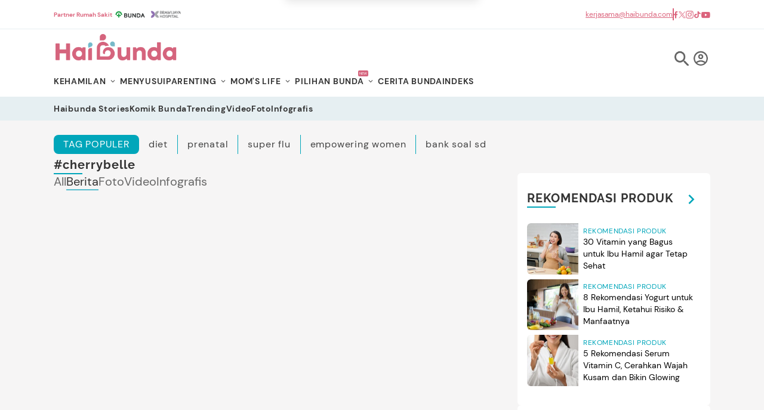

--- FILE ---
content_type: text/html; charset=UTF-8
request_url: https://www.haibunda.com/tag/cherrybelle?tipe=berita
body_size: 16492
content:
<!DOCTYPE html>
<html lang="id-ID" class="smooth">

    <head>
    <title>Informasi Cherrybelle Terkini dan Terlengkap - Haibunda.com</title>


            <link rel="dns-prefetch" href="https://cdn.haibunda.com" >
            <link rel="dns-prefetch" href="https://cdn.detik.net.id" >
            <link rel="dns-prefetch" href="https://securepubads.g.doubleclick.net" >
            <link rel="dns-prefetch" href="https://cdnstatic.detik.com" >
            <link rel="dns-prefetch" href="https://akcdn.detik.net.id" >
            <link rel="dns-prefetch" href="https://www.gstatic.com" >
            <link rel="dns-prefetch" href="https://www.google-analytics.com" >
            <link rel="dns-prefetch" href="https://partner.googleadservices.com" >
            <link rel="dns-prefetch" href="https://connect.detik.com" >
            <link rel="dns-prefetch" href="https://www.googletagmanager.com" >
<meta charset="utf-8">
<meta http-equiv="X-UA-Compatible" content="IE=edge">
<meta name="viewport" content="initial-scale = 1.0, user-scalable = no, width=device-width, height=device-height, maximum-scale=1.0">
<meta name="apple-mobile-web-app-capable" content="yes" />
<meta name="robots" content="max-snippet:-1">
<link rel="shortcut icon" href="https://cdn.haibunda.com/images/ico_haibunda.webp?v=5.3.1" type="image/x-icon" />
<link rel="icon" type="image/png" href="https://cdn.haibunda.com/images/ico_haibunda.webp?v=5.3.1" sizes="32x32">
<link rel="shortcut icon" href="https://cdn.haibunda.com/images/ico_haibunda.webp?v=5.3.1">
<link rel="alternate" media="only screen and (max-width: 640px)" href="https://www.haibunda.com/tag/cherrybelle?tipe=berita" />
<link rel="canonical" href="https://www.haibunda.com/tag/cherrybelle?tipe=berita" />
<meta name="robots" content="max-image-preview:large" />
<meta name="originalTitle" content="Informasi Cherrybelle Terkini dan Terlengkap - Haibunda.com" />
<meta name="description" content="Indeks informasi mengenai cherrybelle serta kehamilan, menyusui, parenting, dan moms life" />
<meta name="keywords" content="kehamilan, menyusui, parenting, nama bayi, mom's life, motherhood, cerita bunda, resep,
                        tips , video, referensi produk, rekomendasi tempat" />
<meta name="twitter:card" content="summary_large_image"/>
<meta name="twitter:site" content="@haibundacom"/>
<meta name="twitter:site:id" content="864334585860980737" />
<meta name="twitter:creator" content="@haibundacom" />
<meta name="twitter:description" content="Indeks informasi mengenai cherrybelle serta kehamilan, menyusui, parenting, dan moms life" />
<meta name="twitter:image:src" content="https://cdn.haibunda.com/images/logo.webp" />
<meta property="fb:admins" content="100000607566694" />
<meta property="fb:app_id" content="341571256274234" />
<meta property="article:author" content="https://www.facebook.com/HaiBundacom/" itemprop="author" />
<meta property="article:publisher" content="https://www.facebook.com/HaiBundacom/" />
<meta property="og:site_name" content="Haibunda"/>
<meta property="og:title" content="Informasi Cherrybelle Terkini dan Terlengkap - Haibunda.com"/>
<meta property="og:url" content="https://www.haibunda.com/tag/cherrybelle?tipe=berita"/>
<meta property="og:description" content="Indeks informasi mengenai cherrybelle serta kehamilan, menyusui, parenting, dan moms life" >
<meta property="og:image" content="https://cdn.haibunda.com/images/logo.webp">
<meta property="og:image:width" content="650" />
<meta property="og:image:height" content="366" />
<meta property="og:type" content="article" />


<meta name="robots" content="index, follow" />
<meta name="platform" content="desktop" />
<meta name="site_name" content="haibunda" />
<meta name="googlebot-news" content="index, follow" />
<meta name="googlebot" content="index, follow" />
<meta name="dtk:acctype" content="acc-detikhaibunda" />
<meta name="dtk:subacctype" content="desktop" />
<meta name="dtk:articleid" content="-" />
<meta name="dtk:kanalid" content="-" />
<meta name="dtk:articlehoax" content="default" />
<meta name="dtk:createddate" content="-1" />
<meta name="dtk:platform" content="desktop" />


<!-- s:dataStructure  -->




<!-- e:dataStructure -->

    
    
            <link rel="stylesheet" href="https://cdn.haibunda.com/css/style.css?v=5.3.1">
            <link rel="stylesheet" href="https://cdn.haibunda.com/css/fonts.css?v=5.3.1">
    <script src="https://cdn.detik.net.id/libs/detik-vertical/js/jquery-3.6.0.min.js?v=haibunda.5.3.1"></script>
    
    <script type="text/javascript">var dtkGTMDL={data:{},getMeta:function(prop,val){e=document.head.querySelector("["+prop+"=\""+val+"\"]");if(e!==null){return e.content}
        return null},addDataLayer:function(prop,metaKey,dlKey=null){if(dlKey===null){dlKey=metaKey}
        val=dtkGTMDL.getMeta(prop,metaKey);if(val===null||val==""){return}
        dtkGTMDL.data[dlKey]=val},addCustomDimension:function(arr){for(i=0;i<arr.length;i++){switch(arr[i]){case "kanalid":dtkGTMDL.addDataLayer("name","kanalid");break;case "articleid":dtkGTMDL.addDataLayer("name","articleid");break;case "articletype":dtkGTMDL.addDataLayer("name","articletype");break;case "createdate":dtkGTMDL.addDataLayer("name","createdate");break;case "publishdate":dtkGTMDL.addDataLayer("name","publishdate");break;case "keyword":dtkGTMDL.addDataLayer("name","keywords","keyword");break;case "idfokus":dtkGTMDL.addDataLayer("name","idfokus");break;case "namafokus":dtkGTMDL.addDataLayer("name","namafokus");break;case "pagesize":dtkGTMDL.addDataLayer("name","pagesize");break;case "pagenumber":dtkGTMDL.addDataLayer("name","pagenumber");break;case "videopresent":dtkGTMDL.addDataLayer("name","videopresent");break;case "video_id":dtkGTMDL.addDataLayer("name","video_id");break;case "contenttype":dtkGTMDL.addDataLayer("name","contenttype");break;case "platform":dtkGTMDL.addDataLayer("name","platform");break;case "tag":dtkGTMDL.addDataLayer("name","tag");break;case "author":dtkGTMDL.addDataLayer("name","author");break;case "hl_nhl_wp":dtkGTMDL.addDataLayer("name","hl_nhl_wp");break;case "hl_nhl_kanal":dtkGTMDL.addDataLayer("name","hl_nhl_kanal");break;case "originalTitle":dtkGTMDL.addDataLayer("name","originalTitle");break;default:break}}},generate:function(){contenttype=dtkGTMDL.getMeta("name","contenttype");dtkGTMDL.addCustomDimension(["kanalid","articleid","articletype","createdate","publishdate","keyword","idfokus","namafokus","pagesize","pagenumber","videopresent","video_id","contenttype","platform","tag","author","hl_nhl_wp","hl_nhl_kanal","originalTitle"]);dtkGTMDL.data.event="articlePush";return dtkGTMDL.data}}
        dataLayer=[dtkGTMDL.generate()]</script>
    <script type="text/javascript">
        var EO_SUBCAT = '';
        var baseurl = 'https://www.haibunda.com';
        var dtma = '...';
        const rekomendasiTokenKey = 346520;
    </script>
    <script async id="ebx" src="https://applets.ebxcdn.com/ebx.js"></script>

            <!-- s:banner taghead -->
         <link rel="stylesheet" type="text/css" href="https://cdn.detik.net.id/commerce/desktop/css/detik.ads.css">
<script src="https://cdn.detik.net.id/commerce/commerce/dtk_commerce.js"></script>



<!-- BEGIN DFP TAG -->
<script async src="https://securepubads.g.doubleclick.net/tag/js/gpt.js"></script>
<script>
dfp_keywords = getKeywords();
  window.googletag = window.googletag || {cmd: []};
  googletag.cmd.push(function() {

// //Adslot 1 declaration
     var REFRESH_KEY = 'refresh';
     var REFRESH_VALUE = 'true';
//     // This slot is allowed to refresh, as it contains the targeting keys which have been declared for refresh.
      
      // googletag.defineSlot('/4905536/HaiBunda_desktop/parallax_detail', [[300, 250], [480, 600]], 'div-gpt-ad-1578298768391-0').
      // setTargeting(REFRESH_KEY, REFRESH_VALUE).
      // addService(googletag.pubads());
       
      //googletag.defineSlot('/4905536/HaiBunda_desktop/parallax', [[300, 250], [480, 600], [1, 1]], 'div-gpt-ad-1627061461410-0').
      //setTargeting(REFRESH_KEY, REFRESH_VALUE).
      //addService(googletag.pubads());
      
      //googletag.defineSlot('/4905536/HaiBunda_desktop/billboard', [970, 250], 'div-gpt-ad-1518087336318-0').
      //setTargeting(REFRESH_KEY, REFRESH_VALUE).
      //addService(googletag.pubads());
      
      // gpt_mediumrectangle1 = googletag.defineSlot('/4905536/HaiBunda_desktop/medium_rectangle1', [[300, 250], [300, 600]], 'div-gpt-ad-1514521146832-0').
      // setTargeting(REFRESH_KEY, REFRESH_VALUE).
      // addService(googletag.pubads());
    
//     // Number of seconds to wait after the slot becomes viewable.
     var SECONDS_TO_WAIT_AFTER_VIEWABILITY = 15;
     googletag.pubads().addEventListener('impressionViewable', function(event) {
     var slot = event.slot;
      if (slot.getTargeting(REFRESH_KEY).indexOf(REFRESH_VALUE) > -1) {
         setTimeout(function() {

           googletag.pubads().refresh([slot]);
         }, SECONDS_TO_WAIT_AFTER_VIEWABILITY * 1000);
       }
    });

gpt_mediumrectangle1 = "";
//googletag.defineSlot('/4905536/HaiBunda_desktop/medium_rectangle1', [[300, 250], [300, 600]], 'div-gpt-ad-1514521146832-0').addService(googletag.pubads());

//googletag.defineSlot('/4905536/HaiBunda_desktop/billboard', [970, 250], 'div-gpt-ad-1518087336318-0').addService(googletag.pubads());

//googletag.defineOutOfPageSlot('/4905536/HaiBunda_desktop/inbetween', 'div-gpt-ad-1622808425666-0').addService(googletag.pubads());

//googletag.defineSlot('/4905536/HaiBunda_desktop/medium_rectangle2', [300, 250], 'div-gpt-ad-1593668860576-0').addService(googletag.pubads());

//googletag.defineSlot('/4905536/HaiBunda_desktop/skyscrapper', [160, 600], 'div-gpt-ad-1547647337827-0').addService(googletag.pubads());

//googletag.defineSlot('/4905536/HaiBunda_desktop/parallax', [[300, 250], [480, 600], [1, 1]], 'div-gpt-ad-1627061461410-0').addService(googletag.pubads());

gpt_bottomframeclose = "";
//googletag.defineSlot('/4905536/HaiBunda_desktop/bottomframe', [[728, 90], [1, 1], [970, 50]], 'div-gpt-ad-1612421247816-0').addService(googletag.pubads());

//googletag.defineSlot('/4905536/HaiBunda_desktop/newsfeed1', ['fluid'], 'div-gpt-ad-1572287827545-0').setTargeting('pos', ['newsfeed1']).addService(googletag.pubads());

//;googletag.defineOutOfPageSlot('/4905536/HaiBunda_desktop/newsfeed1', 'div-gpt-ad-1686897236819-0').addService(googletag.pubads());

//googletag.defineOutOfPageSlot('/4905536/HaiBunda_desktop/newsfeed2', 'div-gpt-ad-1686897409369-0').addService(googletag.pubads());

//googletag.defineSlot('/4905536/HaiBunda_desktop/newsfeed2', ['fluid'], 'div-gpt-ad-1514538137766-0').setTargeting('pos', ['newsfeed2']).addService(googletag.pubads());

//googletag.defineSlot('/4905536/HaiBunda_desktop/Billboard2', [970, 250], 'div-gpt-ad-1692873088232-0').addService(googletag.pubads());
//googletag.defineSlot('/4905536/HaiBunda_desktop/hiddenquiz', [1, 1], 'div-gpt-ad-1608881405874-0').addService(googletag.pubads());

gpt_balloon = "";
//googletag.defineSlot('/4905536/HaiBunda_desktop/ballon_ads', [400, 250], 'div-gpt-ad-1613231080942-0').addService(googletag.pubads());

//googletag.defineSlot('/4905536/HaiBunda_desktop/inbetween', [1, 1], 'div-gpt-ad-1621230061878-0').addService(googletag.pubads());

//googletag.defineSlot('/4905536/HaiBunda_desktop/skinner_right', [[160, 600], [300, 700]], 'div-gpt-ad-1582614128212-0').addService(googletag.pubads());

//googletag.defineSlot('/4905536/HaiBunda_desktop/skinner_left', [[160, 600], [300, 700]], 'div-gpt-ad-1582614374849-0').addService(googletag.pubads());


//googletag.defineSlot('/4905536/HaiBunda_desktop/native_terkait', ['fluid'], 'div-gpt-ad-1631271975239-0').addService(googletag.pubads());

//googletag.defineSlot('/4905536/HaiBunda_desktop/newstag', [1, 1], 'div-gpt-ad-1635408778861-0').addService(googletag.pubads());

//googletag.defineOutOfPageSlot('/4905536/HaiBunda_desktop/cpv_horizontal', 'div-gpt-ad-1678257902103-0').addService(googletag.pubads());

//googletag.defineSlot('/4905536/HaiBunda_desktop/topframe', [[970, 50], [1104, 50]], 'div-gpt-ad-1652332150199-0').addService(googletag.pubads());

googletag.pubads().addEventListener('slotRenderEnded', function(event) {
try {
if (event.slot == gpt_balloon && !event.isEmpty) {
var containsAdBalloon = !event.isEmpty,
widthBalloon = event.size[0],
heightBalloon = event.size[1];
$('.balloon').show();
$('.balloon_close').show();
if (heightBalloon == 600 && widthBalloon == 300){
$('.balloon').css({'height':'600px','width':'300px'});
}
}


if (event.slot == gpt_bottomframeclose && !event.isEmpty){
    var containsAdBF = !event.isEmpty,
        widthBF = event.size[0],
        heightBF = event.size[1];
        console.log(widthBF);
         console.log(heightBF);
    if (heightBF == 1 && widthBF == 1){
        $('.bottom_banner_bar').show();
        $('.bottom_banner_bar').css("min-height","1px");
        $('.close_tbot').hide();
    }
    else if (heightBF == 90 && widthBF == 728){
        $('.bottom_banner_bar').css("min-height","90px");
        $('.close_tbot').css("margin-top","-110px");
        $('.bottom_banner_bar').show();
        $('#adv-callback').show();
        $('.close_tbot').show();
    }
    else if (heightBF == 50 && widthBF == 970){
        $('.bottom_banner_bar').css("min-height","50px");
        $('.close_tbot').css("margin-top","-65px");
        $('.bottom_banner_bar').show();
        $('.close_tbot').show();
    }
    else{
        $('.close_tbot').hide();
        $('.bottom_banner_bar').hide();
    }
}
if (event.slot == gpt_mediumrectangle1 && !event.isEmpty ){
var containsAdMR1 = !event.isEmpty,
widthMR1 = event.size[0],
heightMR1 = event.size[1];
//$(".m-r1").css("height", heightMR1);
//$(window).scroll(function(){stickyMR1();});
}
if (event.slot == gpt_mediumrectangle2 && !event.isEmpty ){
var containsAdMR2 = !event.isEmpty,
widthMR2 = event.size[0],
heightMR2 = event.size[1];
$(".m-r2").css("height", heightMR2);
//$(window).scroll(function(){stickyMR2();});
}
} catch (e) {
console.log(e);
}
});

    googletag.pubads().setTargeting('site', ['haibunda']).setTargeting('medium', ['desktop']);
    googletag.pubads().collapseEmptyDivs(true); googletag.pubads().setTargeting('keyvalue', dfp_keywords);    
    googletag.pubads().setTargeting('Keyword_tag', dfp_keywords);

    googletag.enableServices();
  });

   function refreshPositionSlot(slot) {
    googletag.cmd.push(function() {
      var displaySlot = googletag.display(slot);
      googletag.pubads().refresh([displaySlot]);
    });
  }

  function refreshSlotDfp(pos) {
    var label = {
      //mediumrectangle1: 'div-gpt-ad-1514521146832-0',
      //newsfeed2: 'div-gpt-ad-1686897409369-0',
      //skyscraper:'div-gpt-ad-1547647337827-0',
      billboard:'div-gpt-ad-1518087336318-0',
      //horizontal:'div-gpt-ad-1692873088232-0',
      //mediumrectangle2:'div-gpt-ad-1514521215095-0',
      bottomframe:'div-gpt-ad-1612421247816-0',
      //newstag:'div-gpt-ad-1678257902103-0',
      parallax1:'div-gpt-ad-1627061461410-0',
      //newsfeed1:'div-gpt-ad-1686897236819-0',
      parallaxindetail:'div-gpt-ad-1578298768391-0'
    };
    if (typeof label[pos] != "undefined") {
      refreshPositionSlot(label[pos]);
    }
  }
</script>
<!-- END DFP TAG -->

<script async src="https://pagead2.googlesyndication.com/pagead/js/adsbygoogle.js?client=ca-pub-5870362480597980"
     crossorigin="anonymous"></script>
        <!-- e:banner taghead -->
    
    

    <!-- s:gtm haibunda -->
            <!--s:dtkprv-->
<!-- Google Tag Manager -->
<script>(function(w,d,s,l,i){w[l]=w[l]||[];w[l].push({'gtm.start':
new Date().getTime(),event:'gtm.js'});var f=d.getElementsByTagName(s)[0],
j=d.createElement(s),dl=l!='dataLayer'?'&l='+l:'';j.async=true;j.src=
'https://www.googletagmanager.com/gtm.js?id='+i+dl;f.parentNode.insertBefore(j,f);
})(window,document,'script','dataLayer','GTM-WGBMBG8');</script>
<!-- End Google Tag Manager -->
<!--e:dtkprv-->    
    
</head>

    <body class="flex min-h-screen flex-col bg-hb-bgmain">
        
                    <!--s:dtkprv-->
<!-- Google Tag Manager (noscript) -->
<noscript><iframe src="https://www.googletagmanager.com/ns.html?id=GTM-WGBMBG8"
height="0" width="0" style="display:none;visibility:hidden"></iframe></noscript>
<!-- End Google Tag Manager (noscript) -->
<!--e:dtkprv-->         
                                <!-- s:banner skinner -->
            <style>
ins a{
        position: absolute;
    width: 160px;
    height: 600px;
    left: 0;
    right: 0;
    margin: auto;    
}
</style>
<div class="ads billboard__skinner fixed top-[120px] left-[50%] -ml-[720px] z-[12345]" id="skinner-left">
    <div class="sticky top-20 z-20 w-[160px] text-center" aria-label="navigation">
<ins data-labelname="skinnerkiri" data-revive-zoneid="3717" data-revive-id="0cceecb9cae9f51a31123c541910d59b"></ins>
        <div class="absolute top-0 left-0 right-0 bottom-0 m-auto grid w-full items-center text-white">
        </div>
    </div>
</div>

<div class="ads billboard__skinner fixed top-[120px] right-[50%] -mr-[720px] z-[12345]" id="skinner-right">
    <div class=" sticky top-20 right-0 z-20 w-[160px] text-center" aria-label="navigation">
<ins data-labelname="skinnerkanan" data-revive-zoneid="3718" data-revive-id="0cceecb9cae9f51a31123c541910d59b"></ins>
        <div class="absolute top-0 left-0 right-0 bottom-0 m-auto grid w-full items-center text-white">
        </div>
    </div>
</div>            <!-- e:banner skinner -->
            
            <!-- s:banner balloonads -->
                         <!-- e:banner balloonads -->

            <!-- s:banner topframe -->
                         <!-- e:banner topframe -->

            <!-- s:banner bottomframe -->
             <blank id="bottomframe_blank"></blank>            <!-- e:banner bottomframe -->
                <div class="pushnotif w-[330px] h-auto m-auto bg-white text-hb-black p-2 rounded-md shadow-lg fixed top-0 -mt-[170px] z-[12345] left-0 right-0 ease-in duration-700" id="push-notif">
    <div class="pushnotif__inner flex justify-center items-start h-full">
        <div class="logo-hb w-[50px]">
            <img alt="Terpopuler" class="object-cover aspect-square w-[50px]" width="100" height="100" src="https://cdn.haibunda.com/images/logo-hb.webp?v=5.3.1" loading="lazy" decoding="async">
        </div>
        <div class="text-push h-full flex items-center pl-4 text-[13px] w-[75%]">
            <div class="text-push-inner">
                <div class="font-semibold mb-2">Aktifkan notifikasi untuk dapat info terkini, Bun!</div>
                <div class="font-thin">Bunda dapat menonaktifkan kapanpun melalui pengaturan browser.</div>
                <div class="button-submit flex items-center justify-end mt-3">
                    <div class="bg-[#ededed] text-hb-pink py-2 px-4 rounded-sm mx-1 hover:cursor-pointer" id="no-notif" onclick="pushNotif()">Nanti saja</div>
                    <div class="text-white bg-hb-bondilight2 py-2 px-4 rounded-sm mx-1 hover:cursor-pointer" id="yes-notif" onclick="pushNotif()">Aktifkan</div>
                </div>
            </div>
        </div>
    </div>
</div>

<script src="https://cdn.haibunda.com/js/pushnotif.js?v=5.3.1"></script>
        <div class="search fixed top-0 left-0 z-[12345] hidden h-[100vh] w-full" id="search-popup">
    <div class="search__bg-opacity absolute top-0 left-0 -z-[1] h-full w-full bg-white opacity-90 content-['']">
    </div>
    <div class="search__form-search m-auto flex h-full w-[650px] items-center justify-center relative">
        <div class="icon-close hover:cursor-pointer h-full w-full absolute top-[25%] right-0 text-right" id="icon-close"
            onclick="closePopup()">
            <svg width="1em" height="1em" viewBox="0 0 48 48" class="w-8 ml-auto" data-icon="icon-park-outline:close">
                <symbol id="ai:icon-park-outline:close">
                    <path fill="none" stroke="currentColor" stroke-linecap="round" stroke-linejoin="round"
                        stroke-width="4" d="m8 8l32 32M8 40L40 8" />
                </symbol>
                <use xlink:href="#ai:icon-park-outline:close"></use>
            </svg>
        </div>
        <div class="search__form-inner relative w-full">
            <img alt="Logo Haibunda" class="object-contain w-52 mx-auto my-5" width="450" height="66"
                src="https://cdn.haibunda.com/images/logo.webp?v=5.3.1" loading="lazy" decoding="async">
            <form action="/search" method="get" id="search-form">
                <input class="h-[40px] w-full rounded-md border border-[#E6E6E6] px-4" id="input-search" size="100"
                    placeholder="Search" name="query">
                <a href="#" type="submit" onclick="document.getElementById('search-form').submit();">
                    <svg width="1em" height="1em" viewBox="0 0 24 24" class="w-5 absolute bottom-[10px] right-2"
                        data-icon="ic:twotone-search">
                        <symbol id="ai:ic:twotone-search">
                            <path fill="currentColor"
                                d="M15.5 14h-.79l-.28-.27A6.471 6.471 0 0 0 16 9.5A6.5 6.5 0 1 0 9.5 16c1.61 0 3.09-.59 4.23-1.57l.27.28v.79l5 4.99L20.49 19zm-6 0C7.01 14 5 11.99 5 9.5S7.01 5 9.5 5S14 7.01 14 9.5S11.99 14 9.5 14" />
                        </symbol>
                        <use xlink:href="#ai:ic:twotone-search"></use>
                    </svg>
                </a>
            </form>
            <p id="demo"></p>
        </div>
    </div>
</div>
<span class="sr-only" aria-hidden="true">HaiBunda</span>
<div class="border-b border-b-hb-bondilight6 bg-white">
    <div class="container flex justify-between text-hb-pinkdark">
        <ul class="flex gap-4 items-center py-1.5">
            <a href="https://www.haibunda.com/parenting/20250313144003-60-362054/kenapa-kerja-sama-haibunda-dan-rumah-sakit-terbesar-di-indonesia-penting-untuk-bunda-dan-keluarga" target="_blank" class="font-semibold text-[10px]">Partner Rumah Sakit</a>
            <li>
                <a href="https://www.haibunda.com/tag/rs+bunda" target="_blank" class="w-[60px] h-[36px] block">
                    <img src="https://cdn.haibunda.com/images/partner/logo_rs1.png?v=5.3.1" alt="HaiBunda" class="w-full h-full object-contain" width="300" height="100" loading="lazy" decoding="async">
                </a>
            </li>
            <li>
                <a href="https://www.haibunda.com/tag/brawijaya+hospital+clinic" target="_blank" class="w-[60px] h-[36px] block">
                    <img src="https://cdn.haibunda.com/images/partner/logo_rs_brawijaya.png?v=5.3.1" alt="HaiBunda" class="w-full h-full object-contain" width="300" height="100" loading="lazy" decoding="async">
                </a>
            </li>
        </ul>
        <ul class="flex items-center gap-4 text-xs">
            <li class="underline">
                <a href="/cdn-cgi/l/email-protection#761d13041c1705171b17361e171f14031812175815191b" dtr-evt="header" dtr-sec="socmed" dtr-act="socmed" onclick="_pt(this)" dtr-ttl="email">
                    <span class="__cf_email__" data-cfemail="1e757b6c747f6d7f737f5e767f777c6b707a7f307d7173">[email&#160;protected]</span>
                </a>
            </li>
            <span class="h-5 w-[2px] bg-hb-pinkdark"></span>
            <li>
                <a href="https://www.facebook.com/HaiBundacom/" rel="nofollow" dtr-evt="header" dtr-sec="socmed" dtr-act="socmed"
                    onclick="_pt(this)" dtr-ttl="facebook">
                    <img src="https://cdn.haibunda.com/images/partner/fb-pink.png?v=5.3.1" alt="HaiBunda" class="h-[13px] w-auto"
                        width="300" height="100" loading="lazy" decoding="async">
                </a>
            </li>
            <li>
                <a href="https://x.com/haibundacom" rel="nofollow" dtr-evt="header" dtr-sec="socmed" dtr-act="socmed"
                    onclick="_pt(this)" dtr-ttl="x">
                    <img src="https://cdn.haibunda.com/images/partner/twitter-pink.png?v=5.3.1" rel="nofollow" alt="HaiBunda"
                        class="h-[13px] w-auto" width="300" height="100" loading="lazy" decoding="async">
                </a>
            </li>
            <li>
                <a href="https://www.instagram.com/haibundacom/" rel="nofollow" dtr-evt="header" dtr-sec="socmed" dtr-act="socmed"
                    onclick="_pt(this)" dtr-ttl="instagram">
                    <img src="https://cdn.haibunda.com/images/partner/ig-pink.png?v=5.3.1" alt="HaiBunda" class="h-[13px] w-auto"
                        width="300" height="100" loading="lazy" decoding="async">
                </a>
            </li>
            <li>
                <a href="https://www.tiktok.com/@haibunda" rel="nofollow" dtr-evt="header" dtr-sec="socmed" dtr-act="socmed"
                    onclick="_pt(this)" dtr-ttl="tiktok">
                    <img src="https://cdn.haibunda.com/images/partner/tiktok-pink.png?v=5.3.1" alt="HaiBunda" class="h-[13px] w-auto"
                        width="300" height="100" loading="lazy" decoding="async">
                </a>
            </li>
            <li>
                <a href="https://www.youtube.com/c/HaiBundacom" rel="nofollow" dtr-evt="header" dtr-sec="socmed" dtr-act="socmed"
                    onclick="_pt(this)" dtr-ttl="youtube">
                    <img src="https://cdn.haibunda.com/images/partner/youtube-pink.png?v=5.3.1" alt="HaiBunda"
                        class="h-[13px] w-auto" width="300" height="100" loading="lazy" decoding="async">
                </a>
            </li>
        </ul>
    </div>
</div>
<nav class="bg-white font-dmsans sticky top-0 z-[1234] flex flex-col text-sm" aria-label="navigation">
    <div class="container">
        <div class="bleed-[#57BECF] rmd-firstmenu flex items-end justify-between pt-2">
            <a href="https://www.haibunda.com" dtr-evt="header" dtr-sec="logo haibunda" dtr-act="logo haibunda" onclick="_pt(this)">
                <img src="https://cdn.haibunda.com/images/logo.webp?v=5.3.1" alt="Logo Haibunda" class="object-contain w-52 rmd-logo" width="450" height="66" loading="lazy" decoding="async">
            </a>
            <div class="flex items-center gap-2" role="navigation" aria-label="User Login and Search">
                <div class="text-hb-blacklighter1 text-xs leading-3 tracking-wider mx-1 transition-colors hover:text-black hover:cursor-pointer" id="search-icon" onclick="searchPopup();_pt(this)" dtr-evt="header" dtr-sec="button search" dtr-act="button search">
                    <img src="https://cdn.haibunda.com/images/search-menu.png?v=5.3.1" class="w-[24px]" alt="Search Icon">
                </div>
                <div class="user-menu relative mx-1 ">
                    <a href="#" id="connectDetikAvatarContainer" dtr-evt="header" dtr-sec="profile" dtr-act="profile" onclick="_pt(this)" class="text-hb-blacklighter1 text-xs leading-3 tracking-wider transition-colors hover:text-black">
                        <img src="https://cdn.haibunda.com/images/user.png?v=5.3.1" class="w-[24px] rounded-full" alt="User Icon" id="connectDetikAvatar">
                    </a>
                    <ul class="dropdown-user bg-hb-bgmain absolute z-[124] top-full -left-[120px] min-w-[150px] max-w-fit hidden whitespace-nowrap rounded-md shadow hover:pointer-events-auto">
                        <!-- non login -->
                        <li>
                            <a href="https://connect.detik.com/accounts/register?clientId=10166&redirectUrl=https%3A%2F%2Fwww.haibunda.com%2Fauthorize&backURL=https%3A%2F%2Fwww.haibunda.com%2Ftag%2Fcherrybelle%3Ftipe%3Dberita" 
                            class="to_reg NotLogin text-hb-blacklighter1 hover:bg-hb-bondi  flex rounded-md px-5 py-2.5 font-bold tracking-wider transition-all hover:text-white" 
                            dtr-evt="header" dtr-sec="button daftar" dtr-act="button daftar" onclick="_pt(this)">DAFTAR</a>
                        </li>
                        <li>
                            <a href="https://connect.detik.com/oauth/authorize?clientId=10166&redirectUrl=https%3A%2F%2Fwww.haibunda.com%2Fauthorize%3Fu%3Dhttps%3A%2F%2Fwww.haibunda.com%2Ftag%2Fcherrybelle%3Ftipe%3Dberita&backURL=https%3A%2F%2Fwww.haibunda.com%2Ftag%2Fcherrybelle%3Ftipe%3Dberita" 
                            class="to_login NotLogin text-hb-blacklighter1 hover:bg-hb-bondi flex rounded-md px-5 py-2.5 font-bold tracking-wider transition-all hover:text-white" 
                            dtr-evt="header" dtr-sec="button login" dtr-act="button login" onclick="_pt(this)">MASUK</a>
                        </li>
                        <!-- non login -->
                        <!-- login -->
                        <li>
                            <a href="#" id="UsernameInfo" 
                            class="HasLogin text-hb-blacklighter1 hover:bg-hb-bondi flex rounded-md px-5 py-2.5 font-bold tracking-wider transition-all hover:text-white" style="display: none;" dtr-evt="header" dtr-sec="button akun" dtr-act="button akun" onclick="_pt(this)"></a>
                        </li>
                        <li>
                            <a href="https://connect.detik.com/oauth/signout?redirectUrl=https%3A%2F%2Fwww.haibunda.com%2Ftag%2Fcherrybelle%3Ftipe%3Dberita" 
                            class="HasLogin text-hb-blacklighter1 hover:bg-hb-bondi flex rounded-md px-5 py-2.5 font-bold tracking-wider transition-all hover:text-white" style="display: none;" dtr-evt="header" dtr-sec="button keluar" dtr-act="button keluar" onclick="_pt(this)">KELUAR</a>
                        </li>
                        <!-- login -->
                    </ul>
                </div>
            </div>
        </div>
        <ul class="flex items-center gap-4 my-4" role="navigation" aria-label="Menu Primary">
             
                        <li class="group relative flex">
                <a href="https://www.haibunda.com/kehamilan" class="group transition-colors flex items-center tracking-wider font-bold hover:text-[#75BECD] text-hb-blacklighter1" dtr-evt="header" dtr-sec="first navbar" dtr-act="first navbar" onclick="_pt(this)" dtr-idx="1" dtr-ttl="KEHAMILAN">
                    KEHAMILAN  
                    <svg width="1em" height="1em" viewBox="0 0 24 24" class="w-6 text-hb-blacklighter2 transition-colors group-hover:text-hb-bondi" data-icon="mdi:chevron-down">
                        <symbol id="ai:mdi:chevron-down">
                            <path fill="currentColor" d="M7.41 8.58L12 13.17l4.59-4.59L18 10l-6 6l-6-6z" />
                        </symbol>
                        <use xlink:href="#ai:mdi:chevron-down"></use>
                    </svg> 
                     
                </a>
                     
                    <ul class="bg-white pointer-events-none absolute top-full z-[11] left-0 whitespace-nowrap rounded-md opacity-0 shadow group-hover:pointer-events-auto group-hover:opacity-100"> 
                     
                                                <li>
                            <a href="https://www.haibunda.com/tag/program+hamil" class="text-hb-blacklighter1 hover:text-hb-blacklighter1 hover:bg-[#e5f0a4] flex rounded-md px-5 py-2.5 font-bold tracking-wider transition-all" dtr-evt="header" dtr-sec="first navbar" dtr-act="first navbar" onclick="_pt(this)" dtr-idx="2" dtr-ttl="Program Hamil">
                                Program Hamil                            </a>
                        </li> 
                     
                                                <li>
                            <a href="https://www.haibunda.com/tag/trimester+1" class="text-hb-blacklighter1 hover:text-hb-blacklighter1 hover:bg-[#e5f0a4] flex rounded-md px-5 py-2.5 font-bold tracking-wider transition-all" dtr-evt="header" dtr-sec="first navbar" dtr-act="first navbar" onclick="_pt(this)" dtr-idx="3" dtr-ttl="Trimester Satu">
                                Trimester Satu                            </a>
                        </li> 
                     
                                                <li>
                            <a href="https://www.haibunda.com/tag/trimester+2" class="text-hb-blacklighter1 hover:text-hb-blacklighter1 hover:bg-[#e5f0a4] flex rounded-md px-5 py-2.5 font-bold tracking-wider transition-all" dtr-evt="header" dtr-sec="first navbar" dtr-act="first navbar" onclick="_pt(this)" dtr-idx="4" dtr-ttl="Trimester Dua">
                                Trimester Dua                            </a>
                        </li> 
                     
                                                <li>
                            <a href="https://www.haibunda.com/tag/trimester+3" class="text-hb-blacklighter1 hover:text-hb-blacklighter1 hover:bg-[#e5f0a4] flex rounded-md px-5 py-2.5 font-bold tracking-wider transition-all" dtr-evt="header" dtr-sec="first navbar" dtr-act="first navbar" onclick="_pt(this)" dtr-idx="5" dtr-ttl="Trimester Tiga">
                                Trimester Tiga                            </a>
                        </li> 
                     
                                                <li>
                            <a href="https://www.haibunda.com/tag/persalinan" class="text-hb-blacklighter1 hover:text-hb-blacklighter1 hover:bg-[#e5f0a4] flex rounded-md px-5 py-2.5 font-bold tracking-wider transition-all" dtr-evt="header" dtr-sec="first navbar" dtr-act="first navbar" onclick="_pt(this)" dtr-idx="6" dtr-ttl="Persalinan">
                                Persalinan                            </a>
                        </li> 
                     
                </ul> 
                 
                            </li> 
             
                        <li class="group relative flex">
                <a href="https://www.haibunda.com/menyusui" class="group transition-colors flex items-center tracking-wider font-bold hover:text-[#75BECD] text-hb-blacklighter1" dtr-evt="header" dtr-sec="first navbar" dtr-act="first navbar" onclick="_pt(this)" dtr-idx="7" dtr-ttl="MENYUSUI">
                    MENYUSUI  
                </a>
                 
                            </li> 
             
                        <li class="group relative flex">
                <a href="https://www.haibunda.com/parenting" class="group transition-colors flex items-center tracking-wider font-bold hover:text-[#75BECD] text-hb-blacklighter1" dtr-evt="header" dtr-sec="first navbar" dtr-act="first navbar" onclick="_pt(this)" dtr-idx="8" dtr-ttl="PARENTING">
                    PARENTING  
                    <svg width="1em" height="1em" viewBox="0 0 24 24" class="w-6 text-hb-blacklighter2 transition-colors group-hover:text-hb-bondi" data-icon="mdi:chevron-down">
                        <symbol id="ai:mdi:chevron-down">
                            <path fill="currentColor" d="M7.41 8.58L12 13.17l4.59-4.59L18 10l-6 6l-6-6z" />
                        </symbol>
                        <use xlink:href="#ai:mdi:chevron-down"></use>
                    </svg> 
                     
                </a>
                     
                    <ul class="bg-white pointer-events-none absolute top-full z-[11] left-0 whitespace-nowrap rounded-md opacity-0 shadow group-hover:pointer-events-auto group-hover:opacity-100"> 
                     
                                                <li>
                            <a href="https://www.haibunda.com/tag/0+-+6+bulan" class="text-hb-blacklighter1 hover:text-hb-blacklighter1 hover:bg-[#e5f0a4] flex rounded-md px-5 py-2.5 font-bold tracking-wider transition-all" dtr-evt="header" dtr-sec="first navbar" dtr-act="first navbar" onclick="_pt(this)" dtr-idx="9" dtr-ttl="0-6 Bulan">
                                0-6 Bulan                            </a>
                        </li> 
                     
                                                <li>
                            <a href="https://www.haibunda.com/tag/7+-+12+bulan" class="text-hb-blacklighter1 hover:text-hb-blacklighter1 hover:bg-[#e5f0a4] flex rounded-md px-5 py-2.5 font-bold tracking-wider transition-all" dtr-evt="header" dtr-sec="first navbar" dtr-act="first navbar" onclick="_pt(this)" dtr-idx="10" dtr-ttl="7-12 Bulan">
                                7-12 Bulan                            </a>
                        </li> 
                     
                                                <li>
                            <a href="https://www.haibunda.com/tag/1+-+3+tahun" class="text-hb-blacklighter1 hover:text-hb-blacklighter1 hover:bg-[#e5f0a4] flex rounded-md px-5 py-2.5 font-bold tracking-wider transition-all" dtr-evt="header" dtr-sec="first navbar" dtr-act="first navbar" onclick="_pt(this)" dtr-idx="11" dtr-ttl="1-3 Tahun">
                                1-3 Tahun                            </a>
                        </li> 
                     
                                                <li>
                            <a href="https://www.haibunda.com/tag/4+-+6+tahun" class="text-hb-blacklighter1 hover:text-hb-blacklighter1 hover:bg-[#e5f0a4] flex rounded-md px-5 py-2.5 font-bold tracking-wider transition-all" dtr-evt="header" dtr-sec="first navbar" dtr-act="first navbar" onclick="_pt(this)" dtr-idx="12" dtr-ttl="4-6 Tahun">
                                4-6 Tahun                            </a>
                        </li> 
                     
                                                <li>
                            <a href="https://www.haibunda.com/tag/usia+anak+sekolah" class="text-hb-blacklighter1 hover:text-hb-blacklighter1 hover:bg-[#e5f0a4] flex rounded-md px-5 py-2.5 font-bold tracking-wider transition-all" dtr-evt="header" dtr-sec="first navbar" dtr-act="first navbar" onclick="_pt(this)" dtr-idx="13" dtr-ttl="Usia Sekolah">
                                Usia Sekolah                            </a>
                        </li> 
                     
                </ul> 
                 
                            </li> 
             
                        <li class="group relative flex">
                <a href="https://www.haibunda.com/moms-life" class="group transition-colors flex items-center tracking-wider font-bold hover:text-[#75BECD] text-hb-blacklighter1" dtr-evt="header" dtr-sec="first navbar" dtr-act="first navbar" onclick="_pt(this)" dtr-idx="14" dtr-ttl="MOM'S LIFE">
                    MOM'S LIFE  
                    <svg width="1em" height="1em" viewBox="0 0 24 24" class="w-6 text-hb-blacklighter2 transition-colors group-hover:text-hb-bondi" data-icon="mdi:chevron-down">
                        <symbol id="ai:mdi:chevron-down">
                            <path fill="currentColor" d="M7.41 8.58L12 13.17l4.59-4.59L18 10l-6 6l-6-6z" />
                        </symbol>
                        <use xlink:href="#ai:mdi:chevron-down"></use>
                    </svg> 
                     
                </a>
                     
                    <ul class="bg-white pointer-events-none absolute top-full z-[11] left-0 whitespace-nowrap rounded-md opacity-0 shadow group-hover:pointer-events-auto group-hover:opacity-100"> 
                     
                                                <li>
                            <a href="https://www.haibunda.com/relationship" class="text-hb-blacklighter1 hover:text-hb-blacklighter1 hover:bg-[#e5f0a4] flex rounded-md px-5 py-2.5 font-bold tracking-wider transition-all" dtr-evt="header" dtr-sec="first navbar" dtr-act="first navbar" onclick="_pt(this)" dtr-idx="15" dtr-ttl="Relationship">
                                Relationship                            </a>
                        </li> 
                     
                                                <li>
                            <a href="https://www.haibunda.com/fashion-and-beauty" class="text-hb-blacklighter1 hover:text-hb-blacklighter1 hover:bg-[#e5f0a4] flex rounded-md px-5 py-2.5 font-bold tracking-wider transition-all" dtr-evt="header" dtr-sec="first navbar" dtr-act="first navbar" onclick="_pt(this)" dtr-idx="16" dtr-ttl="Fashion and Beauty">
                                Fashion and Beauty                            </a>
                        </li> 
                     
                                                <li>
                            <a href="https://www.haibunda.com/home-and-living" class="text-hb-blacklighter1 hover:text-hb-blacklighter1 hover:bg-[#e5f0a4] flex rounded-md px-5 py-2.5 font-bold tracking-wider transition-all" dtr-evt="header" dtr-sec="first navbar" dtr-act="first navbar" onclick="_pt(this)" dtr-idx="17" dtr-ttl="Home and Living">
                                Home and Living                            </a>
                        </li> 
                     
                                                <li>
                            <a href="https://www.haibunda.com/resep" class="text-hb-blacklighter1 hover:text-hb-blacklighter1 hover:bg-[#e5f0a4] flex rounded-md px-5 py-2.5 font-bold tracking-wider transition-all" dtr-evt="header" dtr-sec="first navbar" dtr-act="first navbar" onclick="_pt(this)" dtr-idx="18" dtr-ttl="Resep">
                                Resep                            </a>
                        </li> 
                     
                </ul> 
                 
                            </li> 
             
                        <li class="group relative flex">
                <a href="https://www.haibunda.com/rekomendasi-produk" class="group transition-colors flex items-center tracking-wider font-bold hover:text-[#75BECD] text-hb-blacklighter1" dtr-evt="header" dtr-sec="first navbar" dtr-act="first navbar" onclick="_pt(this)" dtr-idx="19" dtr-ttl="PILIHAN BUNDA">
                    PILIHAN BUNDA  
                    <svg width="1em" height="1em" viewBox="0 0 24 24" class="w-6 text-hb-blacklighter2 transition-colors group-hover:text-hb-bondi" data-icon="mdi:chevron-down">
                        <symbol id="ai:mdi:chevron-down">
                            <path fill="currentColor" d="M7.41 8.58L12 13.17l4.59-4.59L18 10l-6 6l-6-6z" />
                        </symbol>
                        <use xlink:href="#ai:mdi:chevron-down"></use>
                    </svg> 
                     
                </a>
                     
                    <ul class="bg-white pointer-events-none absolute top-full z-[11] left-0 whitespace-nowrap rounded-md opacity-0 shadow group-hover:pointer-events-auto group-hover:opacity-100"> 
                     
                                                <li>
                            <a href="https://www.haibunda.com/pilihanbundaawards" class="text-hb-blacklighter1 hover:text-hb-blacklighter1 hover:bg-[#e5f0a4] flex rounded-md px-5 py-2.5 font-bold tracking-wider transition-all" dtr-evt="header" dtr-sec="first navbar" dtr-act="first navbar" onclick="_pt(this)" dtr-idx="20" dtr-ttl="Pilihan Bunda Awards">
                                Pilihan Bunda Awards                            </a>
                        </li> 
                     
                                                <li>
                            <a href="https://www.haibunda.com/rekomendasi-produk" class="text-hb-blacklighter1 hover:text-hb-blacklighter1 hover:bg-[#e5f0a4] flex rounded-md px-5 py-2.5 font-bold tracking-wider transition-all" dtr-evt="header" dtr-sec="first navbar" dtr-act="first navbar" onclick="_pt(this)" dtr-idx="21" dtr-ttl="Rekomendasi Produk">
                                Rekomendasi Produk                            </a>
                        </li> 
                     
                                                <li>
                            <a href="https://www.haibunda.com/review-produk" class="text-hb-blacklighter1 hover:text-hb-blacklighter1 hover:bg-[#e5f0a4] flex rounded-md px-5 py-2.5 font-bold tracking-wider transition-all" dtr-evt="header" dtr-sec="first navbar" dtr-act="first navbar" onclick="_pt(this)" dtr-idx="22" dtr-ttl="Review Produk">
                                Review Produk                            </a>
                        </li> 
                     
                </ul> 
                 
                 
                <div class="bg-hb-pinkdark1 text-white rounded-sm text-[6px] leading-[10px] px-0.5 font-light absolute right-4 -top-2">NEW</div> 
                            </li> 
             
                        <li class="group relative flex">
                <a href="https://www.haibunda.com/cerita-bunda" class="group transition-colors flex items-center tracking-wider font-bold hover:text-[#75BECD] text-hb-blacklighter1" dtr-evt="header" dtr-sec="first navbar" dtr-act="first navbar" onclick="_pt(this)" dtr-idx="23" dtr-ttl="CERITA BUNDA">
                    CERITA BUNDA  
                </a>
                 
                            </li> 
             
                        <li class="group relative flex">
                <a href="https://www.haibunda.com/indeks" class="group transition-colors flex items-center tracking-wider font-bold hover:text-[#75BECD] text-hb-blacklighter1" dtr-evt="header" dtr-sec="first navbar" dtr-act="first navbar" onclick="_pt(this)" dtr-idx="24" dtr-ttl="INDEKS">
                    INDEKS  
                </a>
                 
                            </li> 
             
             
        </ul>
    </div> 
    </nav>

<div class="bg-hb-bondilight6">
    <ul class="flex items-center gap-5 py-2.5 text-sm container" role="navigation" aria-label="Menu Secondary">
                        <li class="flex relative">
            <a href="https://www.haibunda.com/stories"
                class="group transition-colors flex items-center tracking-wider font-bold hover:text-[#75BECD] text-hb-blacklighter1"
                dtr-evt="header" dtr-sec="second navbar" dtr-act="second navbar" onclick="_pt(this)"
                dtr-idx="1" dtr-ttl="HAIBUNDA STORIES">
                Haibunda Stories            </a>
        </li>
                        <li class="flex relative">
            <a href="https://www.haibunda.com/komik-bunda"
                class="group transition-colors flex items-center tracking-wider font-bold hover:text-[#75BECD] text-hb-blacklighter1"
                dtr-evt="header" dtr-sec="second navbar" dtr-act="second navbar" onclick="_pt(this)"
                dtr-idx="2" dtr-ttl="KOMIK BUNDA">
                Komik Bunda            </a>
        </li>
                        <li class="flex relative">
            <a href="https://www.haibunda.com/trending"
                class="group transition-colors flex items-center tracking-wider font-bold hover:text-[#75BECD] text-hb-blacklighter1"
                dtr-evt="header" dtr-sec="second navbar" dtr-act="second navbar" onclick="_pt(this)"
                dtr-idx="3" dtr-ttl="TRENDING">
                Trending            </a>
        </li>
                        <li class="flex relative">
            <a href="https://www.haibunda.com/video"
                class="group transition-colors flex items-center tracking-wider font-bold hover:text-[#75BECD] text-hb-blacklighter1"
                dtr-evt="header" dtr-sec="second navbar" dtr-act="second navbar" onclick="_pt(this)"
                dtr-idx="4" dtr-ttl="VIDEO">
                Video            </a>
        </li>
                        <li class="flex relative">
            <a href="https://www.haibunda.com/foto"
                class="group transition-colors flex items-center tracking-wider font-bold hover:text-[#75BECD] text-hb-blacklighter1"
                dtr-evt="header" dtr-sec="second navbar" dtr-act="second navbar" onclick="_pt(this)"
                dtr-idx="5" dtr-ttl="FOTO">
                Foto            </a>
        </li>
                        <li class="flex relative">
            <a href="https://www.haibunda.com/infografis"
                class="group transition-colors flex items-center tracking-wider font-bold hover:text-[#75BECD] text-hb-blacklighter1"
                dtr-evt="header" dtr-sec="second navbar" dtr-act="second navbar" onclick="_pt(this)"
                dtr-idx="6" dtr-ttl="INFOGRAFIS">
                Infografis            </a>
        </li>
                        <li class="flex relative">
            <!-- s:banner navbar -->
            <li class="flex relative" style="
    right: 30px;
">
<ins class="group transition-colors flex items-center tracking-wider font-bold hover:text-[#75BECD] text-hb-blacklighter1" data-labelname="navbar" data-revive-zoneid="3778" data-revive-id="0cceecb9cae9f51a31123c541910d59b"></ins></li>            <!-- e:banner navbar -->
        </li>
        <li class="flex relative">
            <!-- s:banner navbar2 -->
                         <!-- e:banner navbar2 -->
        </li>
        <li class="flex relative">
            <!-- s:banner navbar3 -->
                         <!-- e:banner navbar3 -->
        </li>
    </ul>
</div>

<!-- s:script detikconnect -->
<script data-cfasync="false" src="/cdn-cgi/scripts/5c5dd728/cloudflare-static/email-decode.min.js"></script><script defer type="text/javascript" src="https://cdn.detik.net.id/libs/dc/v1/detikconnect_auto_login.js"></script>
<script type='text/javascript'>
    $(document).ready(function() {
        detikConnectAutoLogin('10166', false, onLoginClient);
    });
</script>


<script type='text/javascript'>
function onLoginClient(data) {
    if (data.is_login) {
        if (!data.is_verify_adult) {
                    }

        var fullname = (`${data.first_name} ${data.last_name}`).toUpperCase();
        $('#connectDetikAvatar').attr('src', data.avatar);
        $('#connectDetikAvatarContainer').css('background-image', `url(${data.avatar})`);
        $('#connectDetikAvatar').attr('alt', fullname);
        $('#UsernameInfo').html("HALLO, <span class='max-w-[121px] block overflow-hidden px-[3px] line-clamp-1'>"+fullname+"</span>!");
        $('#UsernameInfo').attr('href', `https://connect.detik.com/dashboard/`);

        $('.NotLogin').hide();
        $('.HasLogin').show();
    } else {
        
        $('.NotLogin span').show();
        $('.NotLogin img').hide();
    }
}
</script>
<!-- e:script detikconnect -->

<script lang="js">
    //SEARCH
    function searchPopup() {
        const search = document.getElementById("search-icon");
        const popup = document.getElementById("search-popup");
        const body = document.getElementsByTagName("body")[0];
        const text = "test animation";
        const array = text.split("");
        var timer;
        if (search.click) {
            popup.classList.remove("hidden");
            body.classList.add("truncate");
        }
        // if (array.length > 1) {
        //   document.getElementById("demo").innerHTML += array.shift();
        // } else {
        //   clearTimeout(timer);
        // }
        // loopTimer = setTimeout('searchPopup()', 20); /* change 70 for speed */
    }

    function closePopup() {
        const close = document.getElementById("icon-close");
        const popup = document.getElementById("search-popup");
        const body = document.getElementsByTagName("body")[0];
        if (close.click) {
            popup.classList.add("hidden");
            body.classList.remove("truncate")
        }
    }

</script>


        <main class="container mt-5 flex flex-grow flex-col gap-7 relative">

            
<span data-name="detik-vertical" data-target="block/trendingtag">
    <section class="flex items-center tracking-wider text-white font-dmsans gap-2">
        <div class="bg-hb-bondi rounded-lg py-1 px-4 flex-shrink-0 tracking-wider"> TAG POPULER </div>
        <ul class="flex flex-wrap gap-y-3 py-1" aria-label="list Trending Topics">
                        <li class=" list-populer flex border-r-[1px] border-hb-bondi leading-4 last-of-type:border-r-0 hover:text-hb-bondi h-[32px] flex items-center">
                <a href="#" class="text-hb-black px-4 tracking-wider hover:text-hb-bondi">
                    <span class="text-hb-bondi line-clamp-1 text-xs uppercase tracking-wider w-[100px] h-[15px] bg-hb-whitedark2"></span>
                </a>
            </li>
                        <li class=" list-populer flex border-r-[1px] border-hb-bondi leading-4 last-of-type:border-r-0 hover:text-hb-bondi h-[32px] flex items-center">
                <a href="#" class="text-hb-black px-4 tracking-wider hover:text-hb-bondi">
                    <span class="text-hb-bondi line-clamp-1 text-xs uppercase tracking-wider w-[100px] h-[15px] bg-hb-whitedark2"></span>
                </a>
            </li>
                        <li class=" list-populer flex border-r-[1px] border-hb-bondi leading-4 last-of-type:border-r-0 hover:text-hb-bondi h-[32px] flex items-center">
                <a href="#" class="text-hb-black px-4 tracking-wider hover:text-hb-bondi">
                    <span class="text-hb-bondi line-clamp-1 text-xs uppercase tracking-wider w-[100px] h-[15px] bg-hb-whitedark2"></span>
                </a>
            </li>
                        <li class=" list-populer flex border-r-[1px] border-hb-bondi leading-4 last-of-type:border-r-0 hover:text-hb-bondi h-[32px] flex items-center">
                <a href="#" class="text-hb-black px-4 tracking-wider hover:text-hb-bondi">
                    <span class="text-hb-bondi line-clamp-1 text-xs uppercase tracking-wider w-[100px] h-[15px] bg-hb-whitedark2"></span>
                </a>
            </li>
                        <li class=" list-populer flex border-r-[1px] border-hb-bondi leading-4 last-of-type:border-r-0 hover:text-hb-bondi h-[32px] flex items-center">
                <a href="#" class="text-hb-black px-4 tracking-wider hover:text-hb-bondi">
                    <span class="text-hb-bondi line-clamp-1 text-xs uppercase tracking-wider w-[100px] h-[15px] bg-hb-whitedark2"></span>
                </a>
            </li>
                    </ul>
    </section>
</span>
<div class="flex items-start w-full">
    <h3 class="text-xl font-bold font-raleway tracking-wider relative after:w-12 after:h-0.5 after:absolute after:top-full after:left-0 text-hb-blacklighter1 after:bg-hb-bondi"> 
        #cherrybelle 
    </h3>
</div>

<div class="grid grid-cols-default gap-[30px] mb-9">
    <div class="flex flex-col justify-start gap-9">
        <ul class="flex items-center gap-4">
                        <li>
                <a href="https://www.haibunda.com/tag/cherrybelle?tipe=" class="text-xl hover:text-hb-bondi transition-colors text-hb-blacklighter2"> All </a>
            </li>
                        <li>
                <a href="https://www.haibunda.com/tag/cherrybelle?tipe=berita" class="text-xl hover:text-hb-bondi transition-colors text-hb-blacklighter1 border-b-2 border-[#57BECF]"> Berita </a>
            </li>
                        <li>
                <a href="https://www.haibunda.com/tag/cherrybelle?tipe=foto" class="text-xl hover:text-hb-bondi transition-colors text-hb-blacklighter2"> Foto </a>
            </li>
                        <li>
                <a href="https://www.haibunda.com/tag/cherrybelle?tipe=video" class="text-xl hover:text-hb-bondi transition-colors text-hb-blacklighter2"> Video </a>
            </li>
                        <li>
                <a href="https://www.haibunda.com/tag/cherrybelle?tipe=infografis" class="text-xl hover:text-hb-bondi transition-colors text-hb-blacklighter2"> Infografis </a>
            </li>
                    </ul>

        <div data-name="detik-vertical" data-target="tag/terbaru" tag="cherrybelle" kanal="47" typeuri="article" page="1" pageurl="https://www.haibunda.com/tag/cherrybelle?tipe=berita">
            Loading...
        </div>
    </div>
    <div class="flex flex-col justify-start gap-9">
        <!-- s:banner mediumrectangle1 -->
        <div class="m-r1 mb35">
    <ins data-labelname="mediumrectangle1" data-revive-zoneid="1515" data-revive-id="0cceecb9cae9f51a31123c541910d59b"></ins></div>
        <!-- s:banner mediumrectangle1 -->

        <!-- s:banner mediumrectangle2 -->
        <div class="m-r2 mb35">
     </div>
        <!-- s:banner mediumrectangle2 -->
        
        <!-- s:rekomendasi produk -->
        <section class="bg-white px-4 py-7 w-full rounded-md  z-[12] top-[150px]" data-name="detik-vertical" data-target="block/rekomendasi-produk" kanal="214" >
    <div class="flex items-center w-full boxtitle-link justify-between">
        <h3 class="text-xl font-bold font-raleway tracking-wider relative after:w-12 after:h-0.5 after:absolute after:top-full after:left-0 text-hb-blacklighter1 after:bg-hb-bondi"> REKOMENDASI PRODUK </h3>
        <div class="flex-shrink-0">
            <svg viewBox="0 0 24 24" class="h-8 hover:text-hb-bondi text-hb-bondi" astro-icon="ic:baseline-chevron-right">
                <path fill="currentColor" d="M10 6 8.59 7.41 13.17 12l-4.58 4.59L10 18l6-6z" />
            </svg>
        </div>
    </div>
    <div class="pilihan-bunda mt-5">
                <article>
            <a href="#" class="flex items-start py-1">
                <div class="image-artikel rounded-l-md h-[68px] w-[68px] bg-hb-whitedark2 animate-pulse"></div>
                <div class="px-2 bg-white self-stretch flex flex-col justify-center gap-1 flex-1 animate-pulse">
                    <h3 class="text-hb-bondi line-clamp-1 text-xs uppercase tracking-wider w-[60%] h-[10px] bg-hb-whitedark2"></h3>
                    <h2 class="text-hb-bondi line-clamp-1 text-xs uppercase tracking-wider w-[100%] h-[20px] bg-hb-whitedark2"></h2>
                    <h2 class="text-hb-bondi line-clamp-1 text-xs uppercase tracking-wider w-[100%] h-[20px] bg-hb-whitedark2"></h2>
                </div>
            </a>
        </article>
                <article>
            <a href="#" class="flex items-start py-1">
                <div class="image-artikel rounded-l-md h-[68px] w-[68px] bg-hb-whitedark2 animate-pulse"></div>
                <div class="px-2 bg-white self-stretch flex flex-col justify-center gap-1 flex-1 animate-pulse">
                    <h3 class="text-hb-bondi line-clamp-1 text-xs uppercase tracking-wider w-[60%] h-[10px] bg-hb-whitedark2"></h3>
                    <h2 class="text-hb-bondi line-clamp-1 text-xs uppercase tracking-wider w-[100%] h-[20px] bg-hb-whitedark2"></h2>
                    <h2 class="text-hb-bondi line-clamp-1 text-xs uppercase tracking-wider w-[100%] h-[20px] bg-hb-whitedark2"></h2>
                </div>
            </a>
        </article>
                <article>
            <a href="#" class="flex items-start py-1">
                <div class="image-artikel rounded-l-md h-[68px] w-[68px] bg-hb-whitedark2 animate-pulse"></div>
                <div class="px-2 bg-white self-stretch flex flex-col justify-center gap-1 flex-1 animate-pulse">
                    <h3 class="text-hb-bondi line-clamp-1 text-xs uppercase tracking-wider w-[60%] h-[10px] bg-hb-whitedark2"></h3>
                    <h2 class="text-hb-bondi line-clamp-1 text-xs uppercase tracking-wider w-[100%] h-[20px] bg-hb-whitedark2"></h2>
                    <h2 class="text-hb-bondi line-clamp-1 text-xs uppercase tracking-wider w-[100%] h-[20px] bg-hb-whitedark2"></h2>
                </div>
            </a>
        </article>
            </div>
</section>        <!-- e:rekomendasi produk -->

        <!-- s:haibunda squad -->
        <div class="rounded-md bg-white relative">
	<div class="relative h-[165px]"></div>
	<section>
		<div>
			<div class="title-tab flex overflow-hidden justify-center p-4">
				<button class="rounded-t-md text-sm tabtitleCB p-2 border-b active" onclick="openCB(event, 'CBsquad'); _pt(this);" id="defaultOpenCB" dtr-evt="box haibunda squad" dtr-sec="tabbing" dtr-act="tabbing" dtr-ttl="Haibunda Squad">
                    Haibunda Squad
                </button>
				<button class="rounded-t-md text-sm tabtitleCB p-2 border-b" onclick="openCB(event, 'CBsister'); _pt(this);" dtr-evt="box sister community" dtr-sec="tabbing" dtr-act="tabbing" dtr-ttl="Sister Community">
                    Sister Community
                </button>
			</div>
			<div class="CBcontent p-4" id="CBsquad" style="display: block;" data-name="detik-vertical" data-target="block/haibundasquad/groupchannel" from="haibundasquad" kanal="202" headerbannerimg="bg-sister1.webp" headerbannercaption="Yuk, Bun daftar jadi bagian dari komunitas HaiBunda Squad" headerbannerurl="https://forms.gle/VHxQge6h6Ye8WkyF8">
                <div class="animate-pulse"> 
                    <div class="absolute top-0 left-0">
                        <div class="relative">
                            <div class="h-[175px] w-full block bg-hb-whitedark2"></div>
                            <div class="flex gap-2 items-center bg-white rounded-md p-2 absolute bottom-5 mx-5">
                                <div class="grid gap-2">
                                    <p class="text-sm h-3 w-[200px] block bg-hb-whitedark2"></p>
                                    <p class="text-sm h-3 w-[80%] block bg-hb-whitedark2"></p>
                                </div>
                                <a class=" text-white text-xs px-2 py-1 rounded-md hover:border h-7 w-[50px] block bg-hb-whitedark2"
                                    href=""></a>
                            </div>
                        </div>
                    </div>
                                            <article>
                            <a href="#" class="flex items-start py-1">
                                <div class="image-artikel rounded-l-md">
                                    <div class="w-[86px] bg-hb-whitedark2 aspect-square rounded-l-md"></div>
                                </div>
                                <div class="px-2 bg-white self-stretch flex flex-col justify-center gap-2 flex-1">
                                    <div class="w-full h-3 bg-hb-whitedark2 block"></div>
                                    <div class="w-[80%] h-3 bg-hb-whitedark2 block"></div>
                                </div>
                            </a>
                        </article>
                                            <article>
                            <a href="#" class="flex items-start py-1">
                                <div class="image-artikel rounded-l-md">
                                    <div class="w-[86px] bg-hb-whitedark2 aspect-square rounded-l-md"></div>
                                </div>
                                <div class="px-2 bg-white self-stretch flex flex-col justify-center gap-2 flex-1">
                                    <div class="w-full h-3 bg-hb-whitedark2 block"></div>
                                    <div class="w-[80%] h-3 bg-hb-whitedark2 block"></div>
                                </div>
                            </a>
                        </article>
                                            <article>
                            <a href="#" class="flex items-start py-1">
                                <div class="image-artikel rounded-l-md">
                                    <div class="w-[86px] bg-hb-whitedark2 aspect-square rounded-l-md"></div>
                                </div>
                                <div class="px-2 bg-white self-stretch flex flex-col justify-center gap-2 flex-1">
                                    <div class="w-full h-3 bg-hb-whitedark2 block"></div>
                                    <div class="w-[80%] h-3 bg-hb-whitedark2 block"></div>
                                </div>
                            </a>
                        </article>
                                        <div class="text-center mb-5 mt-4">
						<div class="bg-hb-whitedark2 block w-[75%] h-8 rounded-md m-auto"></div>
					</div>
                </div>
			</div>
			<div class="CBcontent p-4" id="CBsister" style="display: none;" data-name="detik-vertical" data-target="block/haibundasquad/groupchannel" from="sistercommunity" kanal="223" headerbannerimg="bg-sister2.webp" headerbannercaption="Daftarkan komunitas Bunda menjadi Sister Community HaiBunda.com" headerbannerurl="https://forms.gle/1oYkaHPygiwDjuNz5">
				<div class="animate-pulse"> 
                    <div class="absolute top-0 left-0">
                        <div class="relative">
                            <div class="h-[175px] w-full block bg-hb-whitedark2"></div>
                            <div class="flex gap-2 items-center bg-white rounded-md p-2 absolute bottom-5 mx-5">
                                <div class="grid gap-2">
                                    <p class="text-sm h-3 w-[200px] block bg-hb-whitedark2"></p>
                                    <p class="text-sm h-3 w-[80%] block bg-hb-whitedark2"></p>
                                </div>
                                <a class=" text-white text-xs px-2 py-1 rounded-md hover:border h-7 w-[50px] block bg-hb-whitedark2"
                                    href=""></a>
                            </div>
                        </div>
                    </div>
                                            <article>
                            <a href="#" class="flex items-start py-1">
                                <div class="image-artikel rounded-l-md">
                                    <div class="w-[86px] bg-hb-whitedark2 aspect-square rounded-l-md"></div>
                                </div>
                                <div class="px-2 bg-white self-stretch flex flex-col justify-center gap-2 flex-1">
                                    <div class="w-full h-3 bg-hb-whitedark2 block"></div>
                                    <div class="w-[80%] h-3 bg-hb-whitedark2 block"></div>
                                </div>
                            </a>
                        </article>
                                            <article>
                            <a href="#" class="flex items-start py-1">
                                <div class="image-artikel rounded-l-md">
                                    <div class="w-[86px] bg-hb-whitedark2 aspect-square rounded-l-md"></div>
                                </div>
                                <div class="px-2 bg-white self-stretch flex flex-col justify-center gap-2 flex-1">
                                    <div class="w-full h-3 bg-hb-whitedark2 block"></div>
                                    <div class="w-[80%] h-3 bg-hb-whitedark2 block"></div>
                                </div>
                            </a>
                        </article>
                                            <article>
                            <a href="#" class="flex items-start py-1">
                                <div class="image-artikel rounded-l-md">
                                    <div class="w-[86px] bg-hb-whitedark2 aspect-square rounded-l-md"></div>
                                </div>
                                <div class="px-2 bg-white self-stretch flex flex-col justify-center gap-2 flex-1">
                                    <div class="w-full h-3 bg-hb-whitedark2 block"></div>
                                    <div class="w-[80%] h-3 bg-hb-whitedark2 block"></div>
                                </div>
                            </a>
                        </article>
                                        <div class="text-center mt-4">
						<div class="bg-hb-whitedark2 block w-[75%] h-8 rounded-md m-auto"></div>
					</div>
                </div>
			</div>
		</div>
	</section>
	
	<div class="grid gap-2 hover:text-[#00a6ba] px-5 mb-8 mt-4">
		<a class="flex gap-1 text-hb-bondilight1" href="https://www.haibunda.com/sister-community" dtr-evt="link sister community" dtr-sec="lihat selengkapnya" dtr-act="lihat selengkapnya" onclick="_pt(this)"> 
            Sister Community 
            <svg viewBox="0 0 24 24" class="w-5 text-hb-bondilight1 hover:text-[#00a6ba]" astro-icon="ic:baseline-keyboard-arrow-right">
				<path fill="currentColor" d="M8.59 16.59 13.17 12 8.59 7.41 10 6l6 6-6 6-1.41-1.41z" />
			</svg>
		</a>
		<div class="flex gap-2 flex-wrap" data-name="detik-vertical" data-target="block/haibundasquad/sister-community">
			                <div class="bg-hb-whitedark2 w-[50px] aspect-square rounded-full animate-pulse"></div>
                            <div class="bg-hb-whitedark2 w-[50px] aspect-square rounded-full animate-pulse"></div>
                            <div class="bg-hb-whitedark2 w-[50px] aspect-square rounded-full animate-pulse"></div>
                            <div class="bg-hb-whitedark2 w-[50px] aspect-square rounded-full animate-pulse"></div>
                            <div class="bg-hb-whitedark2 w-[50px] aspect-square rounded-full animate-pulse"></div>
            		</div>
	</div>

    <script lang="js">
		function openCB(evt, aktivitasName) {
			var i, CBcontent, tabtitleCB;
			CBcontent = document.getElementsByClassName("CBcontent");
			for (i = 0; i < CBcontent.length; i++) {
				CBcontent[i].style.display = "none";
			}
			tabtitleCB = document.getElementsByClassName("tabtitleCB");
			for (i = 0; i < tabtitleCB.length; i++) {
				tabtitleCB[i].className = tabtitleCB[i].className.replace(" active", "");
			}
			document.getElementById(aktivitasName).style.display = "block";
			evt.currentTarget.className += " active";
		}
	</script>
</div>        <!-- e:haibunda squad -->

        <!-- s:bunda harus tahu / Infografis -->
        <section class="bg-white px-4 py-7 w-full rounded-md" data-name="detik-vertical" data-target="block/bundaharustahu">
    <div class="flex items-center w-full boxtitle-link justify-between">
        <h3 class="text-xl font-bold font-raleway tracking-wider relative after:w-12 after:h-0.5 after:absolute after:top-full after:left-0 text-hb-blacklighter1 after:bg-hb-bondi"> INFOGRAFIS </h3>
        <div class="flex-shrink-0">
            <svg viewBox="0 0 24 24" class="h-8 hover:text-hb-bondi text-hb-bondi" astro-icon="ic:baseline-chevron-right">
                <path fill="currentColor" d="M10 6 8.59 7.41 13.17 12l-4.58 4.59L10 18l6-6z" />
            </svg>
        </div>
    </div>
    <div class="infografis">
                <a href="#" class="infografis__link">
            <article class="rounded-lg overflow-hidden flex flex-col flex-1 bg-white py-3">
                <div class="image-artikel rounded-lg w-[268] h-[242px] bg-hb-whitedark2 animate-pulse"></div>
                <div class="py-2 px-3 flex flex-col gap-1 flex-grow">
                    <h3 class="text-hb-bondi line-clamp-1 text-xs uppercase tracking-wider h-[15px] bg-hb-whitedark2 mb-2"></h3>
                    <h3 class="text-hb-bondi line-clamp-1 text-xs uppercase tracking-wider w-[100px] h-[15px] bg-hb-whitedark2 mx-auto"></h3>
                </div>
            </article>
        </a>
                <a href="#" class="infografis__link">
            <article class="rounded-lg overflow-hidden flex flex-col flex-1 bg-white py-3">
                <div class="image-artikel rounded-lg w-[268] h-[242px] bg-hb-whitedark2 animate-pulse"></div>
                <div class="py-2 px-3 flex flex-col gap-1 flex-grow">
                    <h3 class="text-hb-bondi line-clamp-1 text-xs uppercase tracking-wider h-[15px] bg-hb-whitedark2 mb-2"></h3>
                    <h3 class="text-hb-bondi line-clamp-1 text-xs uppercase tracking-wider w-[100px] h-[15px] bg-hb-whitedark2 mx-auto"></h3>
                </div>
            </article>
        </a>
            </div>
</section>
        <!-- e:bunda harus tahu -->

        <!-- s:Komik Bunda -->
        <section class="bg-white px-4 py-7 w-full rounded-md" data-name="detik-vertical" data-target="block/komikbunda">
    <div class="flex items-center w-full boxtitle-link justify-between">
        <h3 class="text-xl font-bold font-raleway tracking-wider relative after:w-12 after:h-0.5 after:absolute after:top-full after:left-0 text-hb-blacklighter1 after:bg-hb-bondi"> KOMIK BUNDA </h3>
        <div class="flex-shrink-0">
            <svg viewBox="0 0 24 24" class="h-8 hover:text-hb-bondi text-hb-bondi" astro-icon="ic:baseline-chevron-right">
                <path fill="currentColor" d="M10 6 8.59 7.41 13.17 12l-4.58 4.59L10 18l6-6z" />
            </svg>
        </div>
    </div>
    <div class="infografis">
                <a href="#" class="infografis__link">
            <article class="rounded-lg overflow-hidden flex flex-col flex-1 bg-white py-5">
                <div class="image-artikel rounded-lg w-[268] h-[262px] bg-hb-whitedark2 animate-pulse"></div>
            </article>
        </a>
                <a href="#" class="infografis__link">
            <article class="rounded-lg overflow-hidden flex flex-col flex-1 bg-white py-5">
                <div class="image-artikel rounded-lg w-[268] h-[262px] bg-hb-whitedark2 animate-pulse"></div>
            </article>
        </a>
            </div>
</section>        <!-- e:Komik Bunda -->

        <!-- s:foto -->
        <section class="w-full rounded-md bg-white px-4 py-7" data-name="detik-vertical" data-target="block/foto">
    <div class="flex items-center w-full boxtitle-link justify-between">
        <h3 class="text-xl font-bold font-raleway tracking-wider relative after:w-12 after:h-0.5 after:absolute after:top-full after:left-0 text-hb-blacklighter1 after:bg-hb-bondi"> FOTO </h3>
        <div class="flex-shrink-0">
            <svg viewBox="0 0 24 24" class="h-8 hover:text-hb-bondi text-hb-bondi" astro-icon="ic:baseline-chevron-right">
                <path fill="currentColor" d="M10 6 8.59 7.41 13.17 12l-4.58 4.59L10 18l6-6z" />
            </svg>
        </div>
    </div>
    <div class="foto-slider pt-2">
        <div class="relative min-h-[40px]">
            <div class="swiper foto-slider-swiper mb-8">
                <div class="swiper-wrapper">
                                        <div class="swiper-slide">
                        <a href="#" class="foto-slider__link">
                            <article class="flex flex-1 flex-col overflow-hidden rounded-lg bg-white pb-3">
                                <div class="image-artikel rounded-lg w-[268] h-[268px] bg-hb-whitedark2 animate-pulse"></div>
                                <div class="count-foto absolute flex top-3 right-3">
                                    <div class="count-foto__content-count flex items-center z-[1] p-1 rounded-md">
                                        <div class="count-foto__icon pr-1">
                                            <img alt="Count foto" class="object-cover aspect-square w-[16px]" width="32" height="32" src="https://cdn.haibunda.com/images/icon-foto.webp?v=5.3.1" loading="lazy" decoding="async">
                                        </div>
                                        <div class="count-foto__number text-white">
                                            <p class="text-xs">0 Foto</p>
                                        </div>
                                    </div>
                                </div>
                                <div class="flex flex-grow flex-col gap-1 py-2 px-3">
                                    <h3 class="text-hb-bondi line-clamp-1 text-xs uppercase tracking-wider h-[15px] bg-hb-whitedark2 mb-2"></h3>
                                    <h3 class="text-hb-bondi line-clamp-1 text-xs uppercase tracking-wider w-[100px] h-[15px] bg-hb-whitedark2 mx-auto"></h3>
                                </div>
                            </article>
                        </a>
                    </div>
                                        <div class="swiper-slide">
                        <a href="#" class="foto-slider__link">
                            <article class="flex flex-1 flex-col overflow-hidden rounded-lg bg-white pb-3">
                                <div class="image-artikel rounded-lg w-[268] h-[268px] bg-hb-whitedark2 animate-pulse"></div>
                                <div class="count-foto absolute flex top-3 right-3">
                                    <div class="count-foto__content-count flex items-center z-[1] p-1 rounded-md">
                                        <div class="count-foto__icon pr-1">
                                            <img alt="Count foto" class="object-cover aspect-square w-[16px]" width="32" height="32" src="https://cdn.haibunda.com/images/icon-foto.webp?v=5.3.1" loading="lazy" decoding="async">
                                        </div>
                                        <div class="count-foto__number text-white">
                                            <p class="text-xs">0 Foto</p>
                                        </div>
                                    </div>
                                </div>
                                <div class="flex flex-grow flex-col gap-1 py-2 px-3">
                                    <h3 class="text-hb-bondi line-clamp-1 text-xs uppercase tracking-wider h-[15px] bg-hb-whitedark2 mb-2"></h3>
                                    <h3 class="text-hb-bondi line-clamp-1 text-xs uppercase tracking-wider w-[100px] h-[15px] bg-hb-whitedark2 mx-auto"></h3>
                                </div>
                            </article>
                        </a>
                    </div>
                                        <div class="swiper-slide">
                        <a href="#" class="foto-slider__link">
                            <article class="flex flex-1 flex-col overflow-hidden rounded-lg bg-white pb-3">
                                <div class="image-artikel rounded-lg w-[268] h-[268px] bg-hb-whitedark2 animate-pulse"></div>
                                <div class="count-foto absolute flex top-3 right-3">
                                    <div class="count-foto__content-count flex items-center z-[1] p-1 rounded-md">
                                        <div class="count-foto__icon pr-1">
                                            <img alt="Count foto" class="object-cover aspect-square w-[16px]" width="32" height="32" src="https://cdn.haibunda.com/images/icon-foto.webp?v=5.3.1" loading="lazy" decoding="async">
                                        </div>
                                        <div class="count-foto__number text-white">
                                            <p class="text-xs">0 Foto</p>
                                        </div>
                                    </div>
                                </div>
                                <div class="flex flex-grow flex-col gap-1 py-2 px-3">
                                    <h3 class="text-hb-bondi line-clamp-1 text-xs uppercase tracking-wider h-[15px] bg-hb-whitedark2 mb-2"></h3>
                                    <h3 class="text-hb-bondi line-clamp-1 text-xs uppercase tracking-wider w-[100px] h-[15px] bg-hb-whitedark2 mx-auto"></h3>
                                </div>
                            </article>
                        </a>
                    </div>
                                    </div>
            </div>
            <div class="swiper-pagination swiper-pagination-custom foto-slider-swiper-pagination"></div>
            <div class="absolute top-1/2 left-0 -translate-y-1/2 z-10 w-full flex justify-between items-center pointer-events-none">
                <div class="foto-slider-swiper-prev swiper-button-prev bg-white rounded-full w-9 h-9 grid place-content-center shadow-lg pointer-events-auto -translate-x-1/2">
                    <svg viewBox="0 0 24 24" class="h-8 text-hb-pink" astro-icon="ic:outline-chevron-left">
                        <path fill="currentColor" d="M15.41 7.41 14 6l-6 6 6 6 1.41-1.41L10.83 12l4.58-4.59z" />
                    </svg>
                </div>
                <div class="foto-slider-swiper-next swiper-button-next customSwiper-button-next bg-white rounded-full w-9 h-9 grid place-content-center shadow-lg pointer-events-auto translate-x-1/2">
                    <svg viewBox="0 0 24 24" class="h-8 text-hb-pink" astro-icon="ic:outline-chevron-right">
                        <path fill="currentColor" d="M10 6 8.59 7.41 13.17 12l-4.58 4.59L10 18l6-6-6-6z" />
                    </svg>
                </div>
            </div>
        </div>
        <script type="module">
        const swiperId = "foto-slider-swiper";
        const swiperPagination = "foto-slider-swiper-pagination";
        const swiperPrev = "foto-slider-swiper-prev";
        const swiperNext = "foto-slider-swiper-next";
        const slidesPerView = 1;
        const spaceBetween = 13;
        import Swiper from "https://cdn.haibunda.com/js/swiper-bundle.min.js?v=5.3.1";
        const swiper = new Swiper(`.${swiperId}`, {
            slidesPerView: slidesPerView,
            spaceBetween: spaceBetween,
            pagination: {
                el: `.${swiperPagination}`,
                clickable: true,
            },
            navigation: {
                prevEl: `.${swiperPrev}`,
                nextEl: `.${swiperNext}`,
            },
        });
        </script>
    </div>
</section>
        <!-- e:foto -->

                <!-- s: CB Core Content -->
        <section class="w-full bg-white px-4 py-4 font-sans rounded-lg undefined" data-name="detik-vertical" data-target="block/cb-core-content" typecorecontent="general">
    <div class="text-left text-base">
        Temukan lebih banyak tentang <br><span class="text-hb-bondi font-bold">Fase Bunda</span>
    </div>
    <div class="corec-cb py-3">
        <div class="relative min-h-[40px]">
            <div class="swiper corec-0-swiper">
                <div class="swiper-wrapper">
                                            <div class="swiper-slide">
                            <a href="#" class="corec-0__link">
                                <article class="relative rounded-lg">
                                    <div class="aspect-video flex-shrink-0 overflow-hidden bg-hb-whitedark2 animate-pulse rounded-lg"></div>
                                    <div class="absolute bottom-0 left-0 right-0  w-full bg-CoreContentgradient px-4 pt-7 pb-4 text-white rounded-b-lg">
                                        <h3 class="line-clamp-1 text-base font-bold pb-1 h-[16px] bg-hb-whitedark2 mb-2"></h3>
                                        <p class="line-clamp-2 text-sm font-normal h-[14px]  bg-hb-whitedark2"></p>
                                    </div>
                                </article>
                            </a>
                        </div>
                                            <div class="swiper-slide">
                            <a href="#" class="corec-0__link">
                                <article class="relative rounded-lg">
                                    <div class="aspect-video flex-shrink-0 overflow-hidden bg-hb-whitedark2 animate-pulse rounded-lg"></div>
                                    <div class="absolute bottom-0 left-0 right-0  w-full bg-CoreContentgradient px-4 pt-7 pb-4 text-white rounded-b-lg">
                                        <h3 class="line-clamp-1 text-base font-bold pb-1 h-[16px] bg-hb-whitedark2 mb-2"></h3>
                                        <p class="line-clamp-2 text-sm font-normal h-[14px]  bg-hb-whitedark2"></p>
                                    </div>
                                </article>
                            </a>
                        </div>
                                    </div>
            </div>
            <div class="absolute top-[42%] left-0 z-10 w-full flex justify-between items-center h-14">
                <div class="corec-0-swiper-prev swiper-button-prev customSwiper-button-prev bg-white rounded-full w-9 h-9 grid place-content-center shadow-lg pointer-events-auto -translate-x-1/2">
                    <svg width="1em" height="1em" viewBox="0 0 24 24" class="h-8 text-hb-pink" data-icon="ic:baseline-keyboard-arrow-left">
                        <use xlink:href="#ai:ic:baseline-keyboard-arrow-left"></use>
                    </svg>
                </div>
                <div class="corec-0-swiper-next swiper-button-next customSwiper-button-next bg-white rounded-full w-9 h-9 grid place-content-center shadow-lg pointer-events-auto translate-x-1/2">
                    <svg width="1em" height="1em" viewBox="0 0 24 24" class="h-8 text-hb-pink" data-icon="ic:baseline-keyboard-arrow-right">
                        <use xlink:href="#ai:ic:baseline-keyboard-arrow-right"></use>
                    </svg>
                </div>
            </div>
        </div>
        <script type="module">const swiperId = "corec-0-swiper";
            const swiperPagination = "corec-0-swiper-pagination";
            const swiperPrev = "corec-0-swiper-prev";
            const swiperNext = "corec-0-swiper-next";
            const slidesPerView = 1;
            const spaceBetween = 13;
            const loop = true;
            
            import Swiper from "https://cdn.haibunda.com/js/swiper-bundle.esm.browser.min.js?v=5.3.1";
            const swiper = new Swiper(`.${swiperId}`, {
                slidesPerView: slidesPerView,
                spaceBetween: spaceBetween,
                pagination: {
                el: `.${swiperPagination}`,
                clickable: true,
                },
                loop: loop,
                
                navigation: {
                prevEl: `.${swiperPrev}`,
                nextEl: `.${swiperNext}`,
                },
            });
        </script>
        <div class="text-left text-sm font-medium h-[16px] bg-hb-whitedark2 mt-3"></div>
    </div>

    <div class="grid grid-cols-2 gap-y-[10px] gap-x-[10px] text-center corec__type">
                <a href="#" class="p-3 rounded-md border border-solid border-white cursor-pointer text-base h-[16px] bg-hb-whitedark2 font-normal"></a>
                <a href="#" class="p-3 rounded-md border border-solid border-white cursor-pointer text-base h-[16px] bg-hb-whitedark2 font-normal"></a>
                <a href="#" class="p-3 rounded-md border border-solid border-white cursor-pointer text-base h-[16px] bg-hb-whitedark2 font-normal"></a>
                <a href="#" class="p-3 rounded-md border border-solid border-white cursor-pointer text-base h-[16px] bg-hb-whitedark2 font-normal"></a>
            </div>
    <div class="mt-3">
        <div class="h-[44px] w-full rounded-lg bg-hb-whitedark2"></div>
    </div>
</section>        <!-- e: CB Core Content -->
                
    </div>
</div>

    
            <footer class="font-montserrat relative footer-gradient before:absolute before:left-1/2 before:-translate-x-1/2 before:top-0 before:w-screen before:h-1 mt-auto astro-5IMXISNY ">
    <div class="flex justify-center bleed-bg py-10 bleed-zinc-100 lg:justify-start lg:gap-14 lg:px-[23px] astro-5IMXISNY">
        <div class="flex flex-col items-center gap-3 lg:w-61 astro-5IMXISNY">
            <a 
                href="https://www.haibunda.com" 
                class="block w-48 astro-5IMXISNY"
                dtr-evt="footer" 
                dtr-sec="logo haibunda footer" 
                dtr-act="logo haibunda" 
                onclick="_pt(this)"
            >
                <img class="w-full h-full object-contain astro-5IMXISNY" src="https://cdn.haibunda.com/images/logo.webp?v=5.3.1" alt="Logo HaiBunda" loading="lazy">
            </a>
            <div class="flex items-center text-xs gap-1 mt-1 astro-5IMXISNY"> part Of <img class="w-24 object-contain bottom-[2px] relative astro-5IMXISNY" src="https://cdn.haibunda.com/images/footer_logo2.png?v=5.3.1" alt="Logo detikNetwork" loading="lazy">
            </div>
            <div class="flex gap-2 mt-6 flex-wrap justify-center astro-5IMXISNY">
                <h3 class="text-center w-full hidden text-xs lg:block astro-5IMXISNY"> Connect With Us </h3>
                <a href="https://www.facebook.com/HaiBundacom/" class="astro-5IMXISNY" dtr-evt="footer" dtr-sec="socmed haibunda footer" dtr-act="socmed haibunda" onclick="_pt(this)" dtr-ttl="facebook">
                    <img class="w-8 astro-5IMXISNY" src="https://cdn.haibunda.com/images/foot_fb.png?v=5.3.1" alt="Facebook HaiBunda" loading="lazy">
                </a>
                <a href="https://twitter.com/haibundacom" class="astro-5IMXISNY" dtr-evt="footer" dtr-sec="socmed haibunda footer" dtr-act="socmed haibunda" onclick="_pt(this)" dtr-ttl="twitter">
                    <img class="w-8 astro-5IMXISNY" src="https://cdn.haibunda.com/images/twitter-new.png?v=5.3.1" alt="Twitter HaiBunda" loading="lazy">
                </a>
                <a href="https://www.instagram.com/haibundacom/" class="astro-5IMXISNY" dtr-evt="footer" dtr-sec="socmed haibunda footer" dtr-act="socmed haibunda" onclick="_pt(this)" dtr-ttl="instagram">
                    <img class="w-8 astro-5IMXISNY" src="https://cdn.haibunda.com/images/foot_ig.png?v=5.3.1" alt="instagram HaiBunda" loading="lazy">
                </a>
                <a href="https://www.youtube.com/c/HaiBundacom" class="astro-5IMXISNY" dtr-evt="footer" dtr-sec="socmed haibunda footer" dtr-act="socmed haibunda" onclick="_pt(this)" dtr-ttl="youtube">
                    <img class="w-8 astro-5IMXISNY" src="https://cdn.haibunda.com/images/foot_yt.png?v=5.3.1" alt="YouTube HaiBunda" loading="lazy">
                </a>
                <a href="https://www.tiktok.com/@haibunda" class="astro-5IMXISNY" dtr-evt="footer" dtr-sec="socmed haibunda footer" dtr-act="socmed haibunda" onclick="_pt(this)" dtr-ttl="tiktok">
                    <img class="w-8 astro-5IMXISNY" src="https://cdn.haibunda.com/images/tiktok.png?v=5.3.1" alt="Tiktok HaiBunda" loading="lazy">
                </a>
            </div>
            <p class="text-center text-xs mt-6 astro-5IMXISNY"> Copyrights @ 2026 | HaiBunda. All Rights Reserved </p>
        </div>
        <div class="justify-between flex-1 hidden lg:flex astro-5IMXISNY">
            <div class="flex flex-col gap-3 astro-5IMXISNY">
                <h5 class="font-semibold astro-5IMXISNY">Kategori</h5>
                <ul class="space-y-3 columns-2 gap-12 astro-5IMXISNY">
                                        <li class="flex astro-5IMXISNY">
                        <a 
                            class="text-xs hover:text-[#55C1D2] transition-colors astro-5IMXISNY" 
                            href="https://www.haibunda.com/kehamilan" 
                            dtr-evt="footer" 
                            dtr-sec="menu footer" 
                            dtr-act="menu footer" 
                            onclick="_pt(this)" 
                            dtr-ttl="Kehamilan"
                        > 
                            Kehamilan 
                        </a>
                    </li>
                                        <li class="flex astro-5IMXISNY">
                        <a 
                            class="text-xs hover:text-[#55C1D2] transition-colors astro-5IMXISNY" 
                            href="https://www.haibunda.com/menyusui" 
                            dtr-evt="footer" 
                            dtr-sec="menu footer" 
                            dtr-act="menu footer" 
                            onclick="_pt(this)" 
                            dtr-ttl="Menyusui"
                        > 
                            Menyusui 
                        </a>
                    </li>
                                        <li class="flex astro-5IMXISNY">
                        <a 
                            class="text-xs hover:text-[#55C1D2] transition-colors astro-5IMXISNY" 
                            href="https://www.haibunda.com/parenting" 
                            dtr-evt="footer" 
                            dtr-sec="menu footer" 
                            dtr-act="menu footer" 
                            onclick="_pt(this)" 
                            dtr-ttl="Parenting"
                        > 
                            Parenting 
                        </a>
                    </li>
                                        <li class="flex astro-5IMXISNY">
                        <a 
                            class="text-xs hover:text-[#55C1D2] transition-colors astro-5IMXISNY" 
                            href="https://www.haibunda.com/moms-life" 
                            dtr-evt="footer" 
                            dtr-sec="menu footer" 
                            dtr-act="menu footer" 
                            onclick="_pt(this)" 
                            dtr-ttl="Mom's Life"
                        > 
                            Mom's Life 
                        </a>
                    </li>
                                        <li class="flex astro-5IMXISNY">
                        <a class="text-xs hover:text-[#55C1D2] transition-colors astro-5IMXISNY" href="https://www.haibunda.com/trending" dtr-evt="footer" dtr-sec="menu footer" dtr-act="menu footer" onclick="_pt(this)" dtr-ttl="Trending"> 
                            Trending 
                        </a>
                    </li>
                    <li class="flex astro-5IMXISNY">
                        <a class="text-xs hover:text-[#55C1D2] transition-colors astro-5IMXISNY" href="https://www.haibunda.com/komik-bunda" dtr-evt="footer" dtr-sec="menu footer" dtr-act="menu footer" onclick="_pt(this)" dtr-ttl="Komik"> 
                            Komik 
                        </a>
                    </li>
                    <li class="flex astro-5IMXISNY">
                        <a class="text-xs hover:text-[#55C1D2] transition-colors astro-5IMXISNY" href="https://www.haibunda.com/foto" dtr-evt="footer" dtr-sec="menu footer" dtr-act="menu footer" onclick="_pt(this)" dtr-ttl="Foto"> 
                            Foto 
                        </a>
                    </li>
                    <li class="flex astro-5IMXISNY">
                        <a class="text-xs hover:text-[#55C1D2] transition-colors astro-5IMXISNY" href="https://www.haibunda.com/video" dtr-evt="footer" dtr-sec="menu footer" dtr-act="menu footer" onclick="_pt(this)" dtr-ttl="Video"> 
                            Video 
                        </a>
                    </li>
                    <li class="flex astro-5IMXISNY">
                        <a class="text-xs hover:text-[#55C1D2] transition-colors astro-5IMXISNY" href="https://www.haibunda.com/infografis" dtr-evt="footer" dtr-sec="menu footer" dtr-act="menu footer" onclick="_pt(this)" dtr-ttl="Infografis"> 
                            Infografis 
                        </a>
                    </li>
                    <li class="flex astro-5IMXISNY">
                        <a class="text-xs hover:text-[#55C1D2] transition-colors astro-5IMXISNY" href="https://www.haibunda.com/rekomendasi-produk" dtr-evt="footer" dtr-sec="menu footer" dtr-act="menu footer" onclick="_pt(this)" dtr-ttl="Rekomendasi Produk"> 
                            Rekomendasi Produk 
                        </a>
                    </li>
                    <li class="flex astro-5IMXISNY">
                        <a class="text-xs hover:text-[#55C1D2] transition-colors astro-5IMXISNY" href="https://www.haibunda.com/review-produk" dtr-evt="footer" dtr-sec="menu footer" dtr-act="menu footer" onclick="_pt(this)" dtr-ttl="Review Produk"> 
                            Review Produk 
                        </a>
                    </li>
                </ul>
            </div>
            <div class="flex flex-col gap-3 astro-5IMXISNY">
                <h5 class="font-semibold astro-5IMXISNY">Layanan</h5>
                <ul class="space-y-3 gap-9 astro-5IMXISNY">
                    <li class="flex astro-5IMXISNY">
                        <a class="text-xs hover:text-[#55C1D2] transition-colors astro-5IMXISNY" href="https://www.berbuatbaik.id/?utm_source=haibunda&utm_medium=footer&utm_campaign=berbuatbaikid" target="_blank" dtr-evt="footer" dtr-sec="menu footer" dtr-act="menu footer" onclick="_pt(this)" dtr-ttl="berbuatbaik"> 
                            berbuatbaik.id 
                        </a>
                    </li>
                    <li class="flex astro-5IMXISNY">
                        <a class="text-xs hover:text-[#55C1D2] transition-colors astro-5IMXISNY" href="https://pasangmata.detik.com/" target="_blank" dtr-evt="footer" dtr-sec="menu footer" dtr-act="menu footer" onclick="_pt(this)" dtr-ttl="Pasang Mata"> 
                            Pasang Mata 
                        </a>
                    </li>
                    <li class="flex astro-5IMXISNY">
                        <a class="text-xs hover:text-[#55C1D2] transition-colors astro-5IMXISNY" href="https://adsmart.detik.com/" target="_blank" dtr-evt="footer" dtr-sec="menu footer" dtr-act="menu footer" onclick="_pt(this)" dtr-ttl="Adsmart"> 
                            Adsmart 
                        </a>
                    </li>
                    <li class="flex astro-5IMXISNY">
                        <a class="text-xs hover:text-[#55C1D2] transition-colors astro-5IMXISNY" href="https://forum.detik.com/" target="_blank" dtr-evt="footer" dtr-sec="menu footer" dtr-act="menu footer" onclick="_pt(this)" dtr-ttl="Forum"> 
                            Forum 
                        </a>
                    </li>
                    <li class="flex astro-5IMXISNY">
                        <a class="text-xs hover:text-[#55C1D2] transition-colors astro-5IMXISNY" href="https://event.detik.com/" target="_blank" dtr-evt="footer" dtr-sec="menu footer" dtr-act="menu footer" onclick="_pt(this)" dtr-ttl="detikEvent"> 
                            detikEvent 
                        </a>
                    </li>
                    <li class="flex astro-5IMXISNY">
                        <a class="text-xs hover:text-[#55C1D2] transition-colors astro-5IMXISNY" href="https://poin.detikshop.com/" target="_blank" dtr-evt="footer" dtr-sec="menu footer" dtr-act="menu footer" onclick="_pt(this)" dtr-ttl="detikPoint"> 
                            detikPoint 
                        </a>
                    </li>
                    <li class="flex astro-5IMXISNY">
                        <a class="text-xs hover:text-[#55C1D2] transition-colors astro-5IMXISNY" href="https://www.transsnowworld.com/" target="_blank" dtr-evt="footer" dtr-sec="menu footer" dtr-act="menu footer" onclick="_pt(this)" dtr-ttl="Trans Snow World"> 
                            Trans Snow World 
                        </a>
                    </li>
                    <li class="flex astro-5IMXISNY">
                        <a class="text-xs hover:text-[#55C1D2] transition-colors astro-5IMXISNY" href="https://www.transstudiobandung.com/" target="_blank" dtr-evt="footer" dtr-sec="menu footer" dtr-act="menu footer" onclick="_pt(this)" dtr-ttl="Trans Studio"> 
                            Trans Studio 
                        </a>
                    </li>
                </ul>
            </div>
            <div class="flex flex-col gap-3 astro-5IMXISNY">
                <h5 class="font-semibold astro-5IMXISNY">Informasi</h5>
                <ul class="space-y-3 gap-9 astro-5IMXISNY">
                    <li class="flex astro-5IMXISNY">
                        <a 
                            class="text-xs hover:text-[#55C1D2] transition-colors astro-5IMXISNY" 
                            href="https://www.haibunda.com/tentang-kami"
                            dtr-evt="footer" 
                            dtr-sec="menu footer" 
                            dtr-act="menu footer" 
                            onclick="_pt(this)" 
                            dtr-ttl="Tenteng Kami"
                        > 
                            Tentang Kami 
                        </a>
                    </li>
                    <li class="flex astro-5IMXISNY">
                        <a 
                            class="text-xs hover:text-[#55C1D2] transition-colors astro-5IMXISNY" 
                            href="https://www.haibunda.com/pedoman-media-siber"
                            dtr-evt="footer" 
                            dtr-sec="menu footer" 
                            dtr-act="menu footer" 
                            onclick="_pt(this)" 
                            dtr-ttl="Pedoman Siber"
                        > 
                            Pedoman Siber 
                        </a>
                    </li>
                    <li class="flex astro-5IMXISNY">
                        <a 
                            class="text-xs hover:text-[#55C1D2] transition-colors astro-5IMXISNY" 
                            href="https://www.haibunda.com/disclaimer"
                            dtr-evt="footer" 
                            dtr-sec="menu footer" 
                            dtr-act="menu footer" 
                            onclick="_pt(this)" 
                            dtr-ttl="Disclaimer"
                        > 
                            Disclaimer 
                        </a>
                    </li>
                    <li class="flex astro-5IMXISNY">
                        <a 
                            class="text-xs hover:text-[#55C1D2] transition-colors astro-5IMXISNY" 
                            href="https://www.haibunda.com/privacy-policy"
                            dtr-evt="footer" 
                            dtr-sec="menu footer" 
                            dtr-act="menu footer" 
                            onclick="_pt(this)" 
                            dtr-ttl="Privacy Policy"
                        > 
                            Privacy Policy 
                        </a>
                    </li>
                </ul>
            </div>
            <div class="flex flex-col gap-3 astro-5IMXISNY">
                <h5 class="font-semibold astro-5IMXISNY">Media</h5>
                <ul class="space-y-3 gap-9 astro-5IMXISNY">
                    <li class="flex astro-5IMXISNY">
                        <a class="text-xs hover:text-[#55C1D2] transition-colors astro-5IMXISNY" href="https://www.detik.com/" target="_blank" dtr-evt="footer" dtr-sec="menu footer" dtr-act="menu footer" onclick="_pt(this)" dtr-ttl="detikcom"> 
                            detikcom 
                        </a>
                    </li>
                    <li class="flex astro-5IMXISNY">
                        <a class="text-xs hover:text-[#55C1D2] transition-colors astro-5IMXISNY" href="https://www.cnnindonesia.com/" target="_blank" dtr-evt="footer" dtr-sec="menu footer" dtr-act="menu footer" onclick="_pt(this)" dtr-ttl="CNN Indonesia"> 
                            CNN Indonesia 
                        </a>
                    </li>
                    <li class="flex astro-5IMXISNY">
                        <a class="text-xs hover:text-[#55C1D2] transition-colors astro-5IMXISNY" href="https://www.cnbcindonesia.com/" target="_blank" dtr-evt="footer" dtr-sec="menu footer" dtr-act="menu footer" onclick="_pt(this)" dtr-ttl="CNBC Indonesia"> 
                            CNBC Indonesia 
                        </a>
                    </li>
                    <li class="flex astro-5IMXISNY">
                        <a class="text-xs hover:text-[#55C1D2] transition-colors astro-5IMXISNY" href="https://www.insertLive.com/" target="_blank" dtr-evt="footer" dtr-sec="menu footer" dtr-act="menu footer" onclick="_pt(this)" dtr-ttl="InsertLive"> 
                            InsertLive 
                        </a>
                    </li>
                    <li class="flex astro-5IMXISNY">
                        <a class="text-xs hover:text-[#55C1D2] transition-colors astro-5IMXISNY" href="https://www.beautynesia.id/" target="_blank" dtr-evt="footer" dtr-sec="menu footer" dtr-act="menu footer" onclick="_pt(this)" dtr-ttl="Beautynesia"> 
                            Beautynesia 
                        </a>
                    </li>
                    <li class="flex astro-5IMXISNY">
                        <a class="text-xs hover:text-[#55C1D2] transition-colors astro-5IMXISNY" href="https://www.femaledaily.com/" target="_blank" dtr-evt="footer" dtr-sec="menu footer" dtr-act="menu footer" onclick="_pt(this)" dtr-ttl="Female Daily"> 
                            Female Daily 
                        </a>
                    </li>
                    <li class="flex astro-5IMXISNY">
                        <a class="text-xs hover:text-[#55C1D2] transition-colors astro-5IMXISNY" href="https://www.cxomedia.id/" target="_blank" dtr-evt="footer" dtr-sec="menu footer" dtr-act="menu footer" onclick="_pt(this)" dtr-ttl="CXO Media"> 
                            CXO Media 
                        </a>
                    </li>
                </ul>
            </div>
        </div>
    </div>
</footer>        </main>

        
            <script src="https://cdn.haibunda.com/js/haibunda-wp-js.min.js?v=5.3.1"></script>
    
<script src="https://cdn.haibunda.com/js/imgLiquid-min.js?v=5.3.1"></script>
<script src="https://cdn.haibunda.com/js/custom.js?v=5.3.1"></script>
<script src="https://cdn.haibunda.com/js/jquery.plugin.min.js?v=5.3.1"></script>
<script src="https://cdn.haibunda.com/js/jquery.datepick.ext.min.js?v=5.3.1"></script>
<script src="https://cdn.haibunda.com/js/search.min.js?v=5.3.1"></script>

<script type="module" src="https://cdn.haibunda.com/js/firebase.js?v=5.3.1" ></script>
<script src="https://cdn.haibunda.com/js/detik-vertical.js?v=5.3.1"></script>
<!-- S: Auto Refresh -->
<script src="https://cdn.detik.net.id/libs/detik-vertical/js/refresh.js?v=haibunda.5.3.1"></script>
<!-- E: Auto Refresh -->


<script src="https://cdn.detik.net.id/libs/livecounter/detikLiveUserCounterResponse.js?v=2026012406"></script>



<script src="https://cdn.haibunda.com/js/slick.min.js?v=5.3.1"></script>


<script type="text/javascript">
    $(function() {
        var numItems = $('#carousel img').length;
        $('#carousel').carouFredSel({
            width: '100%',
            scroll: {
                items: 1,
                duration: 750,
                timeoutDuration: 3000,
                onAfter: function(data){
                    //alert(numItems);
                    $(this).trigger("currentPosition", function( pos ) {
                        var txt = (pos+1);
                        //$(".logbox").html( txt );
                        if(txt == numItems){
                            //alert(txt);
                            $('#komik_wrapper #komik_next').hide();
                            $('#komik_wrapper #link_next').show();
                        }
                        else{
                            $('#komik_wrapper #komik_next').show();
                            $('#komik_wrapper #link_next').hide();
                        }

                    });
                }
            },
            prev: '#komik_prev',
            next: '#komik_next',
            pagination: {
                container: '#pager'
            },
            circular: false,         // Determines whether the carousel should be circular.
            infinite: false,
            auto:false
        });
    });
</script>
<script>
  $(document).ready(function(){
    $('#slider-produk').slick({
      slidesToShow: 1,
      slidesToScroll: 1,
      infinite: false,
    });
    $('.slick-prev').addClass('hidden');
    $('#slider-produk').on('afterChange', function (event, slick, currentSlide) {
      if(currentSlide >= slick.slideCount - slick.options.slidesToShow ) {
        $('.slick-next').addClass('hidden');
      }
      else {
        $('.slick-next').removeClass('hidden');
      }

      if(currentSlide === 0) {
        $('.slick-prev').addClass('hidden');
      }
      else {
        $('.slick-prev').removeClass('hidden');
      }
    })
  });
</script>
<script>
  $(document).ready(function(){
    if ($('.rek-produk__tags-list-inner').height() > 45) {
      $('.text-more').addClass('block');
    }
  })
</script>
        <!--s:banner tagfoot-->
        <script type="text/javascript" src="https://cdnstatic.detik.com/live/_rmbassets/callback-revive.js"></script>


<script>
var loadScriptAsync = function(uri){
return new Promise((resolve, reject) => {
var tag = document.createElement('script');
tag.src = uri;
tag.async = true;
tag.onload = () => {
resolve();
};
var firstScriptTag = document.getElementsByTagName('script')[0];
firstScriptTag.parentNode.insertBefore(tag, firstScriptTag);
});
}
var scriptLoaded = loadScriptAsync('https://newrevive.detik.com/delivery/asyncjs.php');

scriptLoaded.then(function(){
window.reviveAsync["0cceecb9cae9f51a31123c541910d59b"].addEventListener('afterRenderBanner',rvCallbackBanner);

function rvCallbackBanner(data){

for(i=0;i<data.detail.length;i++){
//checkBannerAvailable(data.detail[i], 211, nullLB);
checkBannerAvailable(data.detail[i], 1832, nullTB);
checkBannerAvailable(data.detail[i], 1830, nullBB);
}

}
});

function checkBannerAvailable(dataDetail, checkZone, callFunc, available = false){
try {
var show = available ? 1 : 0;
if(show == 0){
if (dataDetail.zoneid == checkZone && dataDetail.bannerid == show) {
callFunc();
console.log('zone id adjustment : ' + checkZone);
}
}
if(show == 1){
if (dataDetail.zoneid == checkZone && dataDetail.bannerid >= show) {
callFunc();
console.log('zone id adjustment : ' + checkZone);
}
}
} catch(e) {
console.log(e);
}
}

</script>

<!-- alf -->        <!--e:banner tagfoot-->

    <script defer src="https://static.cloudflareinsights.com/beacon.min.js/vcd15cbe7772f49c399c6a5babf22c1241717689176015" integrity="sha512-ZpsOmlRQV6y907TI0dKBHq9Md29nnaEIPlkf84rnaERnq6zvWvPUqr2ft8M1aS28oN72PdrCzSjY4U6VaAw1EQ==" data-cf-beacon='{"rayId":"9c2b3c386c9c6019","version":"2025.9.1","serverTiming":{"name":{"cfExtPri":true,"cfEdge":true,"cfOrigin":true,"cfL4":true,"cfSpeedBrain":true,"cfCacheStatus":true}},"token":"ffc6ed7605ac4db49a4d5ffa655b5e00","b":1}' crossorigin="anonymous"></script>
</body>

</html>


--- FILE ---
content_type: text/html; charset=utf-8
request_url: https://www.google.com/recaptcha/api2/aframe
body_size: 181
content:
<!DOCTYPE HTML><html><head><meta http-equiv="content-type" content="text/html; charset=UTF-8"></head><body><script nonce="_RYBoHu2aNvf1AlfT_oKIA">/** Anti-fraud and anti-abuse applications only. See google.com/recaptcha */ try{var clients={'sodar':'https://pagead2.googlesyndication.com/pagead/sodar?'};window.addEventListener("message",function(a){try{if(a.source===window.parent){var b=JSON.parse(a.data);var c=clients[b['id']];if(c){var d=document.createElement('img');d.src=c+b['params']+'&rc='+(localStorage.getItem("rc::a")?sessionStorage.getItem("rc::b"):"");window.document.body.appendChild(d);sessionStorage.setItem("rc::e",parseInt(sessionStorage.getItem("rc::e")||0)+1);localStorage.setItem("rc::h",'1769212688878');}}}catch(b){}});window.parent.postMessage("_grecaptcha_ready", "*");}catch(b){}</script></body></html>

--- FILE ---
content_type: application/javascript
request_url: https://cdn.haibunda.com/js/pushnotif.js?v=5.3.1
body_size: 523
content:
function pushNotif() {
    const no_notif = document.getElementById("no-notif");
    const yes_notif = document.getElementById("yes-notif");
    const push_notif = document.getElementById("push-notif");
    if(no_notif.click) {
        setCookie("notifhaibunda", "ignored", 90);
        push_notif.classList.add("hidden");
    };
    if(yes_notif.click) {
        push_notif.classList.add("hidden");
    };
}

function setCookie(cname,cvalue,exdays) {
    var d = new Date();
    d.setTime(d.getTime() + (exdays*24*60*60*1000));
    var expires = "expires=" + d.toGMTString();
    document.cookie = cname + "=" + cvalue + ";" + expires + ";path=/";
}

function getCookie(cname) {
    var name = cname + "=";
    var decodedCookie = decodeURIComponent(document.cookie);
    var ca = decodedCookie.split(';');
    for(var i = 0; i < ca.length; i++) {
        var c = ca[i];
        while (c.charAt(0) == ' ') {
            c = c.substring(1);
        }
        if (c.indexOf(name) == 0) {
            return c.substring(name.length, c.length);
        }
    }
    return "";
}

let scrollpos2 = window.scrollY
const show_notif = document.querySelector('#push-notif');
const scrollChange2 = 20
const add_class_on_scroll1 = () => show_notif.classList.remove("-mt-[170px]");
const add_top = () => show_notif.classList.add("mt-[65px]");
window.addEventListener('scroll', function() {
    scrollpos2 = window.scrollY;
    var notif = getCookie("notifhaibunda");
    if(scrollpos2 >= scrollChange2 && notif == "") {
        add_class_on_scroll1() || add_top()
    }
})